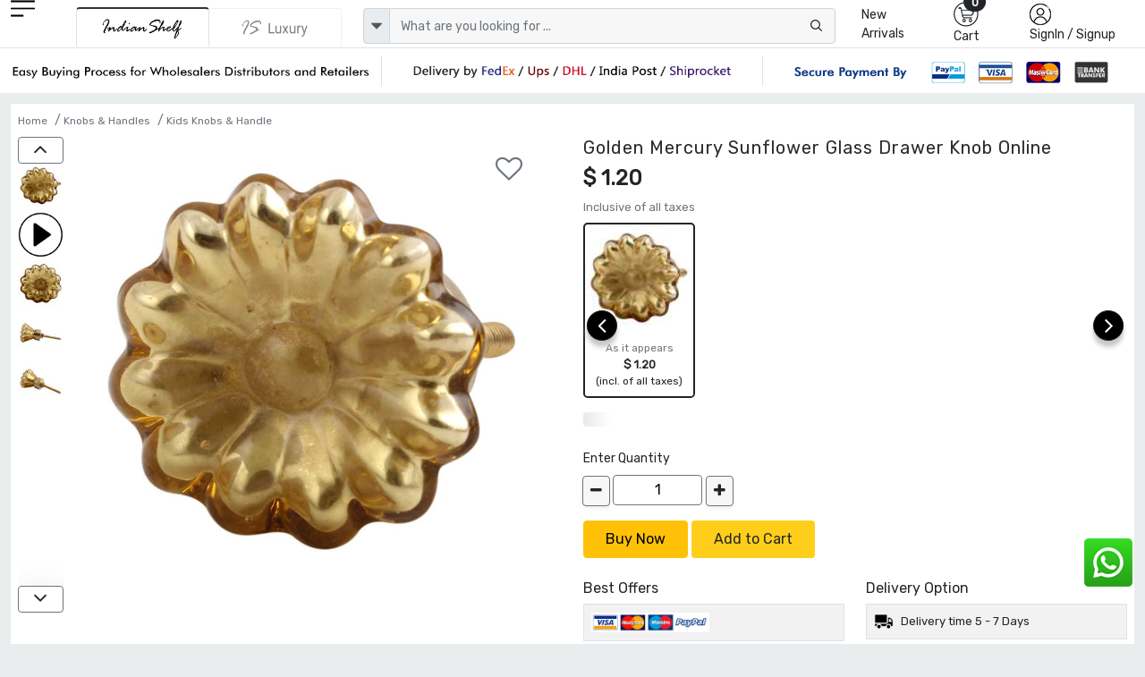

--- FILE ---
content_type: text/html; charset=UTF-8
request_url: https://www.indianshelf.com/golden-mercury-sunflower-glass-drawer-knob-online/
body_size: 23182
content:
<!doctype html><html lang="en"><head><meta charset="utf-8"><meta http-equiv="Cache-control" content="public"><meta name="viewport" content="width=device-width, initial-scale=1"><title>Golden Mercury Sunflower Glass Drawer Knob Online </title><link rel="apple-touch-icon" sizes="180x180" href="/apple-touch-icon.png"><link rel="icon" type="image/png" sizes="32x32" href="/favicon-32x32.png"><link rel="icon" type="image/png" sizes="16x16" href="/favicon-16x16.png"><link rel="manifest" href="/site.webmanifest"><link rel="mask-icon" href="/safari-pinned-tab.svg" color="#5bbad5"><meta name="msapplication-TileColor" content="#ffffff"><meta name="theme-color" content="#ffffff"><meta name="robots" content="noodp" /><link rel="canonical" href="https://www.indianshelf.com/golden-mercury-sunflower-glass-drawer-knob-online/" />
<link rel="alternate" href="https://www.indianshelf.in/golden-mercury-sunflower-glass-drawer-knob-online/" hreflang="en-IN" />
<link rel="alternate" href="https://www.indianshelf.com/golden-mercury-sunflower-glass-drawer-knob-online/" hreflang="en-US" />

<meta http-equiv="X-UA-Compatible" content="IE=edge" /><meta http-equiv="last-modified" content="Sat, 17 Jan 2026 11:11:01 GMT" /><meta name="description" content="Wholesaler - Shop for Golden Mercury Sunflower Glass Drawer Knob Online at wholesale prices directly from Indianshelf, India's most trusted manufacturer, wholesaler and exporter. Buy in bulk, whatsapp us for more details " /><meta name="keywords" content="Golden Mercury Sunflower Glass Drawer Knob Online, " />
<meta name="p:domain_verify" content="40aa98634f26fd645e97ef2e2c146135"/><meta property="og:title" content="Golden Mercury Sunflower Glass Drawer Knob Online" /><meta property="og:url" content="https://www.indianshelf.com/golden-mercury-sunflower-glass-drawer-knob-online/" /><meta property="og:description" content="Wholesaler - Shop for Golden Mercury Sunflower Glass Drawer Knob Online at wholesale prices directly from Indianshelf, India's most trusted manufacturer, wholesaler and exporter. Buy in bulk, whatsapp us for more details"> <meta property="og:image" content="https://www.indianshelf.com/file/media/2017-04/233X220-24775IMG_6988.JPG"><meta property="og:type" content="website" /><meta property="og:site_name" content="IndianShelf" /><meta name="twitter:card" content="summary_large_image" /><meta name="twitter:description" content="Wholesaler - Shop for Golden Mercury Sunflower Glass Drawer Knob Online at wholesale prices directly from Indianshelf, India's most trusted manufacturer, wholesaler and exporter. Buy in bulk, whatsapp us for more details" /><meta name="twitter:title" content="Golden Mercury Sunflower Glass Drawer Knob Online" /><meta name="twitter:site" content="@indianshelf" /><meta name="twitter:image" content="https://www.indianshelf.com/file/media/2017-04/233X220-24775IMG_6988.JPG" /><meta name="twitter:creator" content="@indianshelf" />
<link rel="stylesheet" href="https://www.indianshelf.com/views/themes/template-2022/assets/css/bootstrap.min.css" />
<link rel="stylesheet" href="https://www.indianshelf.com/views/themes/template-2022/assets/css/owl.carousel.min.css" >
<link rel="stylesheet" media="all" href="https://cdn.jsdelivr.net/npm/@fancyapps/ui@5.0/dist/fancybox/fancybox.css" />

<link rel="stylesheet" href="https://www.indianshelf.com/views/themes/template-2022/assets/css/font-awesome.min.css?ver=1.0">
<link href="https://www.indianshelf.com/views/themes/template-2022/assets/css/style.min.css?ver=3.67" rel="stylesheet">
<style>
#pageLoading {display: none;position: fixed;top: 0; left: 0; width: 100%; height: 100%;background:#242424a8; z-index: 9999; text-align: center;font-size: 12px;color: #fff;justify-content:center; align-items:center; }
.fancybox-close{top: -26px;right: 0px;background: #fff;}
.fancybox-nav{display: none;}
.fancybox-skin{background: inherit;box-shadow: inherit !important;padding:inherit !important;}
</style>
<script>if (!navigator.cookieEnabled){document.write("<center style='background:#dedede;'>Kindly enable cookies from your browser settings</center>");}</script><script>if (window.top !== window.self) window.top.location.replace(window.self.location.href);</script> <script type="application/ld+json">{"@context" : "http://schema.org", "@type" : "Organization", "name" : "IndianShelf", "alternateName": "Indian Shelf", "legalName": "India Art Place", "brand": "Indianshelf", "url" : "https://www.indianshelf.com/", "description": "Indianshelf is an online platform for Home Decor and Hardware products that are made from traditional techniques, skills and hand-based processes.", "logo": "https://www.indianshelf.com/views/themes/template-2022/assets/images/logo-300X300.png", "address": {"@type": "PostalAddress", "streetAddress": "277-278, Udyog Kendra 2, Ecotech III", "addressLocality": "Greater Noida", "addressRegion": "Noida, Uttar Pradesh", "postalCode": "201308", "addressCountry": "India"}, "areaServed": "India", "contactPoint": {"@type": "ContactPoint", "telephone": "+91-9999072207", "contactOption": "Skype ID: indianshelf", "contactType": "customer service", "availableLanguage": ["en", "Hindi"]}, "email": "info@indianshelf.com", "founder": "Kshitij Gupta", "hasMerchantReturnPolicy": "https://www.indianshelf.com/shipping-returns/", "sameAs" : ["https://www.facebook.com/indianshelf", "https://twitter.com/indianshelf", "https://www.youtube.com/channel/UCJdDloI4cd9XJWv28z5Zc-w", "https://www.instagram.com/indianshelf/", "https://www.linkedin.com/company/indianshelf",  "https://www.pinterest.com/indianshelf/"]}</script><script type="application/ld+json">{"@context":"http://schema.org", "@type":"SiteNavigationElement", "name":["Knobs and Handles","Christmas Ornaments","Hooks and Hangers","Statement Pieces","Metal Door knockers","Bathroom Hardware","Bar Accessories","Bath Essentials","Wall Art","Wooden Printing Blocks","Wall Bracket","Kitchenware","Vintage Pocket Watch","Spice Boxes","Old Ceramics","Door Stopper","Furniture","Glass Bottle","Home Furnishing","Craft Supplies and Decorations","Beads","Clothing, Shoes  and Jewelry","Gifts And Offers","Discounted Products","glass t-light holder","Gold Jewellery","Tea"], "url":["https://www.indianshelf.com/knobs-handles/","https://www.indianshelf.com/christmas-ornaments/","https://www.indianshelf.com/hooks-hangers/","https://www.indianshelf.com/statement-pieces/","https://www.indianshelf.com/metal-door-knockers/","https://www.indianshelf.com/bathroom-hardware/","https://www.indianshelf.com/bar-accessories/","https://www.indianshelf.com/bath-essentials/","https://www.indianshelf.com/wall-art/","https://www.indianshelf.com/wooden-printing-blocks/","https://www.indianshelf.com/wall-bracket/","https://www.indianshelf.com/kitchenware/","https://www.indianshelf.com/vintage-pocket-watch/","https://www.indianshelf.com/spice-boxes/","https://www.indianshelf.com/old-ceramics/","https://www.indianshelf.com/door-stopper/","https://www.indianshelf.com/furniture/","https://www.indianshelf.com/glass-bottle/","https://www.indianshelf.com/home-furnishing/","https://www.indianshelf.com/craft-supplies-decorations/","https://www.indianshelf.com/beads/","https://www.indianshelf.com/clothing-shoes-jewelry/","https://www.indianshelf.com/gifts-and-offers/","https://www.indianshelf.com/discounted-products/","https://www.indianshelf.com/glass-t-light-holder-33257/","https://www.indianshelf.com/gold-jewellery/","https://www.indianshelf.com/tea/"]}</script><script type="application/ld+json">{"@context": "http://schema.org","@type": "BreadcrumbList","itemListElement":[{"@type": "ListItem","position": 1,"item":	{"@id": "https://www.indianshelf.com/","name": "Home"}},{"@type": "ListItem","position": 2,"item":	{"@id": "https://www.indianshelf.com/knobs-handles/","name": "Knobs & Handles"}},{"@type": "ListItem","position": 3,"item":	{"@id": "https://www.indianshelf.com/kids-knobs-handle/","name": "Kids Knobs & Handle"}}]}</script>
<script type="application/ld+json">{"@context": "http://schema.org/","@type": "Product","name": "Golden Mercury Sunflower Glass Drawer Knob Online","url": "https://www.indianshelf.com/golden-mercury-sunflower-glass-drawer-knob-online/","category": "Hardware > Hardware Accessories > Cabinet Hardware > Cabinet Knobs & Handles","material": "Glass","color": "Gold","countryOfOrigin": {"@type": "Country", "name": "INDIA"},"itemCondition": "New", "manufacturer": "Indianshelf","image":[ "https://www.indianshelf.com/file/media/2017-04/24775IMG_6988.JPG","https://www.indianshelf.com/file/media/2017-04/24775IMG_6990.JPG","https://www.indianshelf.com/file/media/2017-04/24775IMG_6989.JPG","https://www.indianshelf.com/file/media/2017-04/24775IMG_6991.JPG"],
"hasMeasurement": [{"@type": "QuantitativeValue", "name": "Diameter", "unitCode": "CM", "value": 3.81}, {"@type": "QuantitativeValue", "name": "Projection", "unitCode": "CM", "value": 3.81}, {"@type": "QuantitativeValue", "name": "Size", "unitCode": "INCH", "value": 2.00}, {"@type": "QuantitativeValue", "name": "Height", "unitCode": "CM", "value": 0.00}, {"@type": "QuantitativeValue", "name": "Width", "unitCode": "CM", "value": 0.00}], "description": "About the ProductGolden Mercury Sunflower Glass Knobs. Ideal for Drawer, Dresser, Cabinet, Wardrobe, Cupboard and almirahWhy Choose Our Product?100% Handmade in IndiaPremium Quality Hardware, Rust Free and Long LastingKids Friendly, No Sharp Edges on CornersAll Hardware is Included, No Additional Hardware is RequiredProduct SpecificationPack of one Piece", "brand": {"@type": "Brand", "name": "IndianShelf"}, "additionalProperty": [{ "@type": "PropertyValue", "name": "Product Type", "value": "Home > Knobs & Handles > Kids Knobs & Handle" }], "offers": {"@type": "Offer","url": "https://www.indianshelf.com/golden-mercury-sunflower-glass-drawer-knob-online/", "priceCurrency": "USD", "price": "1.2", "priceValidUntil": "2026-07-17",  "availability": "http://schema.org/OutOfStock" , "hasMerchantReturnPolicy": {"@type": "MerchantReturnPolicy", "applicableCountry": "IN", "returnPolicyCategory": "https://schema.org/MerchantReturnFiniteReturnWindow", "merchantReturnDays": 15, "returnMethod": "https://www.indianshelf.com/shipping-returns/", "returnFees": "https://www.indianshelf.com/shipping-returns/"}}}</script>
<script>var ajax_url="https://www.indianshelf.com/ajax/result/";var ajax_search_autocomplete="https://www.indianshelf.com/ajax/autocomplete_search/"; var ajax_option_image="https://www.indianshelf.com/ajax/option_image/"; var sellwithus="0"; var ajax_addtocart_url="https://www.indianshelf.com/ajax/addtocart/";var ajax_addtocustomercart_url="https://www.indianshelf.com/ajax/addtocustomercart/";</script>
<!-- Google Tag Manager -->
<script>(function(w,d,s,l,i){w[l]=w[l]||[];w[l].push({'gtm.start':
new Date().getTime(),event:'gtm.js'});var f=d.getElementsByTagName(s)[0],
j=d.createElement(s),dl=l!='dataLayer'?'&l='+l:'';j.async=true;j.src=
'https://www.googletagmanager.com/gtm.js?id='+i+dl;f.parentNode.insertBefore(j,f);
})(window,document,'script','dataLayer','GTM-T5TKSHSG');</script>
<!-- End Google Tag Manager -->
</head><body>
<!-- Google Tag Manager (noscript) -->
<noscript><iframe src="https://www.googletagmanager.com/ns.html?id=GTM-T5TKSHSG"
height="0" width="0" style="display:none;visibility:hidden"></iframe></noscript>
<!-- End Google Tag Manager (noscript) -->
<!--<div style="display:flex;justify-content:center;width:100%;font-size:13px;color:red;padding:5px 0px">Site will be down 12:30 PM to 01:30 PM IST. Back soon</div>-->
<header>
				<div class="header pt-xl-0 bg-white pb-xl-0 pb-2 pt-md-0">
      		<div class="container-fluid ps-md-2 pe-md-2">
        		<div class="row justify-content-between g-1">
          			<div class="col-xl-1 col-lg-1 col-md-1 col-sm-4 col-2 order-lg-1 order-md-1 order-2 hamurger_menu ">
            				<a class="d-table-cell align-middle" href="javascript://" data-bs-toggle="offcanvas" data-bs-target="#offcanvasExample" aria-controls="offcanvasExample" style="outline: unset;">
            				<img width="27" height="23" src="https://www.indianshelf.com/views/themes/template-2022/assets/images/menu.png" alt="menu"></a>
            				<div class="offcanvas offcanvas-start " tabindex="-1" id="offcanvasExample" aria-labelledby="offcanvasExampleLabel">
						<div class="offcanvas-header border-bottom">
							<a href="https://www.indianshelf.com/" title="IndianShelf">
								<h5 class="offcanvas-title" id="offcanvasExampleLabel">
													            				<img width="112" height="36" src="https://www.indianshelf.com/views/themes/template-2022/assets/images/logo-112x36.png?ver=1.3" class="logo"  alt="IndianShelf">
				            												</h5>
							</a>
							<button type="button" class="btn-close text-reset" data-bs-dismiss="offcanvas" aria-label="Close"></button> 
						</div>
						<div class="offcanvas-body  overflow-hidden  p-0">
							<div class="column ">
								<div class="nav-title" id="layer0"><ul class="ps-0 overflow-auto verticle-70"><li class="border-bottom"><a href="#" class="l1 menu-justify" data-text="152" >Christmas Ornaments <i class="fs-5 float-end fa fa-angle-right"></i></a></li><li class="border-bottom"><a href="#" class="l1 menu-justify" data-text="128" >Knobs & Handles <i class="fs-5 float-end fa fa-angle-right"></i></a></li><li class="border-bottom"><a href="#" class="l1 menu-justify" data-text="623" >Statues and Sculptures <i class="fs-5 float-end fa fa-angle-right"></i></a></li><li class="border-bottom"><a href="#" class="l1 menu-justify" data-text="113" >Hooks & Hangers <i class="fs-5 float-end fa fa-angle-right"></i></a></li><li class="border-bottom"><a href="#" class="l1 menu-justify" data-text="287" >Statement Pieces <i class="fs-5 float-end fa fa-angle-right"></i></a></li><li class="border-bottom"><a href="#" class="l1 menu-justify" data-text="154" >Vintage Indian Kitchen <i class="fs-5 float-end fa fa-angle-right"></i></a></li><li class="border-bottom"><a href="https://www.indianshelf.com/metal-door-knockers/" title="Metal Door knockers" class="menu-justify" data-text="" >Metal Door knockers</a></li><li class="border-bottom"><a href="#" class="l1 menu-justify" data-text="625" >Wall Painting <i class="fs-5 float-end fa fa-angle-right"></i></a></li><li class="border-bottom"><a href="https://www.indianshelf.com/bathroom-hardware/" title="Bathroom Hardware" class="menu-justify" data-text="" >Bathroom Hardware</a></li><li class="border-bottom"><a href="https://www.indianshelf.com/venetian-mirror/" title="Venetian Mirror" class="menu-justify" data-text="" >Venetian Mirror</a></li><li class="border-bottom"><a href="#" class="l1 menu-justify" data-text="642" >Bar Accessories <i class="fs-5 float-end fa fa-angle-right"></i></a></li><li class="border-bottom"><a href="#" class="l1 menu-justify" data-text="379" >Bath Essentials <i class="fs-5 float-end fa fa-angle-right"></i></a></li><li class="border-bottom"><a href="#" class="l1 menu-justify" data-text="121" >Wooden Printing Blocks <i class="fs-5 float-end fa fa-angle-right"></i></a></li><li class="border-bottom"><a href="#" class="l1 menu-justify" data-text="136" >Lamps <i class="fs-5 float-end fa fa-angle-right"></i></a></li><li class="border-bottom"><a href="#" class="l1 menu-justify" data-text="270" >Wall Bracket <i class="fs-5 float-end fa fa-angle-right"></i></a></li><li class="border-bottom"><a href="#" class="l1 menu-justify" data-text="484" >Kitchenware <i class="fs-5 float-end fa fa-angle-right"></i></a></li><li class="border-bottom"><a href="https://www.indianshelf.com/vintage-pocket-watch/" title="Vintage Pocket Watch" class="menu-justify" data-text="" >Vintage Pocket Watch</a></li><li class="border-bottom"><a href="#" class="l1 menu-justify" data-text="222" >Spice Boxes <i class="fs-5 float-end fa fa-angle-right"></i></a></li><li class="border-bottom"><a href="#" class="l1 menu-justify" data-text="640" >Vases & Planters <i class="fs-5 float-end fa fa-angle-right"></i></a></li><li class="border-bottom"><a href="#" class="l1 menu-justify" data-text="233" >Old Ceramics <i class="fs-5 float-end fa fa-angle-right"></i></a></li><li class="border-bottom"><a href="#" class="l1 menu-justify" data-text="382" >Door Stopper <i class="fs-5 float-end fa fa-angle-right"></i></a></li><li class="border-bottom"><a href="#" class="l1 menu-justify" data-text="637" >Decorative Show Piece <i class="fs-5 float-end fa fa-angle-right"></i></a></li><li class="border-bottom"><a href="#" class="l1 menu-justify" data-text="312" >Furniture <i class="fs-5 float-end fa fa-angle-right"></i></a></li><li class="border-bottom"><a href="https://www.indianshelf.com/glass-bottle/" title="Glass Bottle" class="menu-justify" data-text="" >Glass Bottle</a></li><li class="border-bottom"><a href="#" class="l1 menu-justify" data-text="370" >Home Furnishing <i class="fs-5 float-end fa fa-angle-right"></i></a></li><li class="border-bottom"><a href="#" class="l1 menu-justify" data-text="444" >Silver Jewellery <i class="fs-5 float-end fa fa-angle-right"></i></a></li><li class="border-bottom"><a href="#" class="l1 menu-justify" data-text="428" >Beads <i class="fs-5 float-end fa fa-angle-right"></i></a></li><li class="border-bottom"><a href="#" class="l1 menu-justify" data-text="656" >Craft Supplies & Decorations <i class="fs-5 float-end fa fa-angle-right"></i></a></li><li class="border-bottom"><a href="#" class="l1 menu-justify" data-text="340" >Clothing, Shoes  & Jewelry <i class="fs-5 float-end fa fa-angle-right"></i></a></li><li class="border-bottom"><a href="#" class="l1 menu-justify" data-text="327" >Gifts And Offers <i class="fs-5 float-end fa fa-angle-right"></i></a></li><li class="border-bottom"><a href="https://www.indianshelf.com/discounted-products/" title="Discounted Products" class="menu-justify" data-text="" >Discounted Products</a></li><li class="border-bottom"><a href="https://www.indianshelf.com/tea/" title="Tea" class="menu-justify" data-text="" >Tea</a></li></ul></div><div class="layer1 side-menu hide" id="layer288"><ul class="ps-0 overflow-auto  verticle-70" data-value="288"><li class=""><a href="#" class="nav-link l1 menu-justify fs-6" data-text="128" style="background-color:#c9c9c9;"><span class="float-start me-2">&#8592;</span> Door Handles</a></li><li class="border-bottom"><a href="https://www.indianshelf.com/door-handles-388/" class="menu-justify " data-text="">All Door Handles</a></li><li class="border-bottom"><a href="https://www.indianshelf.com/almirah-handles/" class="menu-justify " data-text="">Almirah Handles</a></li><li class="border-bottom"><a href="https://www.indianshelf.com/bone-bridge-handles/" class="menu-justify " data-text="">Bone Bridge Handles</a></li><li class="border-bottom"><a href="https://www.indianshelf.com/brass-door-handles/" class="menu-justify " data-text="">Brass Door Handles</a></li><li class="border-bottom"><a href="https://www.indianshelf.com/brass-mortice-handles/" class="menu-justify " data-text="">Brass Mortice Handles</a></li><li class="border-bottom"><a href="https://www.indianshelf.com/ceramic-bridge-handles/" class="menu-justify " data-text="">Ceramic Bridge Handles</a></li><li class="border-bottom"><a href="https://www.indianshelf.com/ceramic-handles/" class="menu-justify " data-text="">Ceramic handles</a></li><li class="border-bottom"><a href="https://www.indianshelf.com/cupboard-door-handles/" class="menu-justify " data-text="">Cupboard Door Handles</a></li><li class="border-bottom"><a href="https://www.indianshelf.com/glass-bridge-handles/" class="menu-justify " data-text="">Glass Bridge Handles</a></li><li class="border-bottom"><a href="https://www.indianshelf.com/glass-handles/" class="menu-justify " data-text="">Glass handles</a></li><li class="border-bottom"><a href="https://www.indianshelf.com/kitchen-door-handles/" class="menu-justify " data-text="">Kitchen Door Handles</a></li><li class="border-bottom"><a href="https://www.indianshelf.com/metal-handles/" class="menu-justify " data-text="">Metal handles</a></li><li class="border-bottom"><a href="https://www.indianshelf.com/mortice-ceramic-door-handles/" class="menu-justify " data-text="">Mortice Ceramic Door Handles</a></li><li class="border-bottom"><a href="https://www.indianshelf.com/stone-bridge-handles/" class="menu-justify " data-text="">Stone Bridge Handles</a></li><li class="border-bottom"><a href="https://www.indianshelf.com/stone-handles/" class="menu-justify " data-text="">Stone Handles</a></li><li class="border-bottom"><a href="https://www.indianshelf.com/wooden-bone-resin-horn-handles/" class="menu-justify " data-text="">Wooden, bone, resin & horn Handles</a></li></ul></div><div class="layer1 side-menu hide" id="layer208"><ul class="ps-0 overflow-auto  verticle-70" data-value="208"><li class=""><a href="#" class="nav-link l1 menu-justify fs-6" data-text="370" style="background-color:#c9c9c9;"><span class="float-start me-2">&#8592;</span> Bed and Table Linen</a></li><li class="border-bottom"><a href="https://www.indianshelf.com/bed-and-table-linen/" class="menu-justify " data-text="">All Bed and Table Linen</a></li><li class="border-bottom"><a href="#" class="l1 menu-justify " data-text="150">Bed Linen<i class="fs-5 float-end fa fa-angle-right"></i></a></li><li class="border-bottom"><a href="#" class="l1 menu-justify " data-text="209">Table Linen<i class="fs-5 float-end fa fa-angle-right"></i></a></li></ul></div><div class="layer1 side-menu hide" id="layer150"><ul class="ps-0 overflow-auto  verticle-70" data-value="150"><li class=""><a href="#" class="nav-link l1 menu-justify fs-6" data-text="208" style="background-color:#c9c9c9;"><span class="float-start me-2">&#8592;</span> Bed Linen</a></li><li class="border-bottom"><a href="https://www.indianshelf.com/bed-linen/" class="menu-justify " data-text="">All Bed Linen</a></li><li class="border-bottom"><a href="https://www.indianshelf.com/bed-sheets/" class="menu-justify " data-text="">Bed Sheets</a></li><li class="border-bottom"><a href="https://www.indianshelf.com/bombay-dyeing-bed-sheets/" class="menu-justify " data-text="">Bombay Dyeing Bed Sheets</a></li><li class="border-bottom"><a href="https://www.indianshelf.com/cushion-covers/" class="menu-justify " data-text="">Cushion covers</a></li><li class="border-bottom"><a href="https://www.indianshelf.com/duvet-covers/" class="menu-justify " data-text="">Duvet covers</a></li><li class="border-bottom"><a href="https://www.indianshelf.com/quilts/" class="menu-justify " data-text="">Quilts</a></li></ul></div><div class="layer1 side-menu hide" id="layer626"><ul class="ps-0 overflow-auto  verticle-70" data-value="626"><li class=""><a href="#" class="nav-link l1 menu-justify fs-6" data-text="623" style="background-color:#c9c9c9;"><span class="float-start me-2">&#8592;</span> Brass God Statue</a></li><li class="border-bottom"><a href="https://www.indianshelf.com/brass-god-statue/" class="menu-justify " data-text="">All Brass God Statue</a></li><li class="border-bottom"><a href="https://www.indianshelf.com/bronze-buddha/" class="menu-justify " data-text="">Bronze Buddha</a></li><li class="border-bottom"><a href="https://www.indianshelf.com/bronze-ganesha/" class="menu-justify " data-text="">Bronze Ganesha</a></li><li class="border-bottom"><a href="https://www.indianshelf.com/bronze-god-statues/" class="menu-justify " data-text="">Bronze God Statues</a></li><li class="border-bottom"><a href="https://www.indianshelf.com/bronze-krishna-vishnuji/" class="menu-justify " data-text="">Bronze Krishna & Vishnuji</a></li><li class="border-bottom"><a href="https://www.indianshelf.com/bronze-laxmi-parvati/" class="menu-justify " data-text="">Bronze Laxmi & Parvati</a></li><li class="border-bottom"><a href="https://www.indianshelf.com/bronze-nandi-13179/" class="menu-justify " data-text="">Bronze Nandi</a></li><li class="border-bottom"><a href="https://www.indianshelf.com/bronze-natraj/" class="menu-justify " data-text="">Bronze Natraj</a></li><li class="border-bottom"><a href="https://www.indianshelf.com/bronze-ram-hanuman/" class="menu-justify " data-text="">Bronze Ram & Hanuman</a></li><li class="border-bottom"><a href="https://www.indianshelf.com/bronze-temple/" class="menu-justify " data-text="">Bronze Temple</a></li></ul></div><div class="layer1 side-menu hide" id="layer275"><ul class="ps-0 overflow-auto  verticle-70" data-value="275"><li class=""><a href="#" class="nav-link l1 menu-justify fs-6" data-text="623" style="background-color:#c9c9c9;"><span class="float-start me-2">&#8592;</span> Bronze English Statues</a></li><li class="border-bottom"><a href="https://www.indianshelf.com/bronze-english-statues/" class="menu-justify " data-text="">All Bronze English Statues</a></li><li class="border-bottom"><a href="https://www.indianshelf.com/bronze-animals/" class="menu-justify " data-text="">Bronze Animals</a></li><li class="border-bottom"><a href="https://www.indianshelf.com/bronze-chariot/" class="menu-justify " data-text="">Bronze Chariot</a></li></ul></div><div class="layer1 side-menu hide" id="layer122"><ul class="ps-0 overflow-auto  verticle-70" data-value="122"><li class=""><a href="#" class="nav-link l1 menu-justify fs-6" data-text="136" style="background-color:#c9c9c9;"><span class="float-start me-2">&#8592;</span> Bronze Oil Lamps</a></li><li class="border-bottom"><a href="https://www.indianshelf.com/bronze-oil-lamps/" class="menu-justify " data-text="">All Bronze Oil Lamps</a></li><li class="border-bottom"><a href="https://www.indianshelf.com/gajalakshmi-vilakku-oil-lamp/" class="menu-justify " data-text="">Gajalakshmi Vilakku Oil Lamp</a></li><li class="border-bottom"><a href="https://www.indianshelf.com/kamatchi-vilakku-oil-lamp/" class="menu-justify " data-text="">Kamatchi Vilakku Oil Lamp</a></li><li class="border-bottom"><a href="https://www.indianshelf.com/mayur-south-indian-oil-lamp/" class="menu-justify " data-text="">Mayur South Indian Oil Lamp</a></li><li class="border-bottom"><a href="https://www.indianshelf.com/nilavilakku-oil-lamp/" class="menu-justify " data-text="">Nilavilakku Oil Lamp</a></li><li class="border-bottom"><a href="https://www.indianshelf.com/thooku-vilakku/" class="menu-justify " data-text="">Thooku Vilakku</a></li></ul></div><div class="layer1 side-menu hide" id="layer120"><ul class="ps-0 overflow-auto  verticle-70" data-value="120"><li class=""><a href="#" class="nav-link l1 menu-justify fs-6" data-text="287" style="background-color:#c9c9c9;"><span class="float-start me-2">&#8592;</span> Bronze Statement Pieces</a></li><li class="border-bottom"><a href="https://www.indianshelf.com/bronze-statement-pieces/" class="menu-justify " data-text="">All Bronze Statement Pieces</a></li><li class="border-bottom"><a href="https://www.indianshelf.com/bronze-kali-statue/" class="menu-justify " data-text="">Bronze Kali Statue</a></li><li class="border-bottom"><a href="https://www.indianshelf.com/bronze-shiva/" class="menu-justify " data-text="">Bronze Shiva</a></li><li class="border-bottom"><a href="https://www.indianshelf.com/bronze-surma-dani/" class="menu-justify " data-text="">Bronze Surma Dani</a></li><li class="border-bottom"><a href="https://www.indianshelf.com/buddha-statue/" class="menu-justify " data-text="">Buddha Statue</a></li><li class="border-bottom"><a href="https://www.indianshelf.com/dog-chains/" class="menu-justify " data-text="">Dog Chains</a></li><li class="border-bottom"><a href="https://www.indianshelf.com/flower-pots/" class="menu-justify " data-text="">Flower Pots</a></li><li class="border-bottom"><a href="https://www.indianshelf.com/incense-holder/" class="menu-justify " data-text="">Incense Holder</a></li><li class="border-bottom"><a href="https://www.indianshelf.com/other-metal-figurines/" class="menu-justify " data-text="">Other Metal Figurines</a></li><li class="border-bottom"><a href="https://www.indianshelf.com/saraswati-statue-murti/" class="menu-justify " data-text="">Saraswati Statue Murti</a></li><li class="border-bottom"><a href="https://www.indianshelf.com/vintage-foot-scrubber/" class="menu-justify " data-text="">Vintage Foot Scrubber</a></li><li class="border-bottom"><a href="https://www.indianshelf.com/vintage-hookah-base/" class="menu-justify " data-text="">Vintage Hookah Base</a></li><li class="border-bottom"><a href="https://www.indianshelf.com/yoni/" class="menu-justify " data-text="">Yoni</a></li></ul></div><div class="layer1 side-menu hide" id="layer331"><ul class="ps-0 overflow-auto  verticle-70" data-value="331"><li class=""><a href="#" class="nav-link l1 menu-justify fs-6" data-text="370" style="background-color:#c9c9c9;"><span class="float-start me-2">&#8592;</span> Candle Holders & Candles</a></li><li class="border-bottom"><a href="https://www.indianshelf.com/candle-holders-candles/" class="menu-justify " data-text="">All Candle Holders & Candles</a></li><li class="border-bottom"><a href="https://www.indianshelf.com/candle-holders/" class="menu-justify " data-text="">Candle Holders</a></li><li class="border-bottom"><a href="https://www.indianshelf.com/candle-snuffer/" class="menu-justify " data-text="">Candle Snuffer</a></li><li class="border-bottom"><a href="https://www.indianshelf.com/candles/" class="menu-justify " data-text="">Candles</a></li><li class="border-bottom"><a href="https://www.indianshelf.com/t-light-holder/" class="menu-justify " data-text="">T-light Holder</a></li></ul></div><div class="layer1 side-menu hide" id="layer137"><ul class="ps-0 overflow-auto  verticle-70" data-value="137"><li class=""><a href="#" class="nav-link l1 menu-justify fs-6" data-text="136" style="background-color:#c9c9c9;"><span class="float-start me-2">&#8592;</span> Ceiling Lamp</a></li><li class="border-bottom"><a href="https://www.indianshelf.com/ceiling-lamp/" class="menu-justify " data-text="">All Ceiling Lamp</a></li></ul></div><div class="layer1 side-menu hide" id="layer191"><ul class="ps-0 overflow-auto  verticle-70" data-value="191"><li class=""><a href="#" class="nav-link l1 menu-justify fs-6" data-text="145" style="background-color:#c9c9c9;"><span class="float-start me-2">&#8592;</span> Ceramic fauna knobs</a></li><li class="border-bottom"><a href="https://www.indianshelf.com/ceramic-fauna-knobs/" class="menu-justify " data-text="">All Ceramic fauna knobs</a></li><li class="border-bottom"><a href="https://www.indianshelf.com/ceramic-bird-knob/" class="menu-justify " data-text="">Ceramic bird knob</a></li><li class="border-bottom"><a href="https://www.indianshelf.com/ceramic-fauna-knobs-pattern/" class="menu-justify " data-text="">Ceramic fauna knobs (pattern)</a></li><li class="border-bottom"><a href="https://www.indianshelf.com/ceramic-fauna-knobs-shapes/" class="menu-justify " data-text="">Ceramic fauna knobs (shapes)</a></li></ul></div><div class="layer1 side-menu hide" id="layer570"><ul class="ps-0 overflow-auto  verticle-70" data-value="570"><li class=""><a href="#" class="nav-link l1 menu-justify fs-6" data-text="382" style="background-color:#c9c9c9;"><span class="float-start me-2">&#8592;</span> Ceramic floral pattern Door Stopper</a></li><li class="border-bottom"><a href="https://www.indianshelf.com/ceramic-floral-pattern-door-stopper/" class="menu-justify " data-text="">All Ceramic floral pattern Door Stopper</a></li><li class="border-bottom"><a href="https://www.indianshelf.com/ceramic-etched-door-stopper/" class="menu-justify " data-text="">Ceramic Etched Door Stopper</a></li></ul></div><div class="layer1 side-menu hide" id="layer108"><ul class="ps-0 overflow-auto  verticle-70" data-value="108"><li class=""><a href="#" class="nav-link l1 menu-justify fs-6" data-text="145" style="background-color:#c9c9c9;"><span class="float-start me-2">&#8592;</span> Ceramic floral pattern knobs</a></li><li class="border-bottom"><a href="https://www.indianshelf.com/ceramic-floral-pattern-knobs/" class="menu-justify " data-text="">All Ceramic floral pattern knobs</a></li><li class="border-bottom"><a href="https://www.indianshelf.com/ceramic-etched-knobs/" class="menu-justify " data-text="">Ceramic Etched knobs</a></li><li class="border-bottom"><a href="https://www.indianshelf.com/ceramic-flat-floral-pattern-knobs/" class="menu-justify " data-text="">Ceramic flat floral pattern knobs</a></li></ul></div><div class="layer1 side-menu hide" id="layer145"><ul class="ps-0 overflow-auto  verticle-70" data-value="145"><li class=""><a href="#" class="nav-link l1 menu-justify fs-6" data-text="128" style="background-color:#c9c9c9;"><span class="float-start me-2">&#8592;</span> Ceramic knobs</a></li><li class="border-bottom"><a href="https://www.indianshelf.com/ceramic-knobs/" class="menu-justify " data-text="">All Ceramic knobs</a></li><li class="border-bottom"><a href="https://www.indianshelf.com/ceramic-a-z-knobs/" class="menu-justify " data-text="">Ceramic A-Z Knobs</a></li><li class="border-bottom"><a href="https://www.indianshelf.com/ceramic-bulb-shape-knob/" class="menu-justify " data-text="">Ceramic bulb shape knob</a></li><li class="border-bottom"><a href="https://www.indianshelf.com/ceramic-crackle-knob/" class="menu-justify " data-text="">Ceramic crackle knob</a></li><li class="border-bottom"><a href="https://www.indianshelf.com/ceramic-dotted-knob/" class="menu-justify " data-text="">Ceramic dotted knob</a></li><li class="border-bottom"><a href="#" class="l1 menu-justify " data-text="191">Ceramic fauna knobs<i class="fs-5 float-end fa fa-angle-right"></i></a></li><li class="border-bottom"><a href="#" class="l1 menu-justify " data-text="108">Ceramic floral pattern knobs<i class="fs-5 float-end fa fa-angle-right"></i></a></li><li class="border-bottom"><a href="https://www.indianshelf.com/ceramic-flower-shape-knob/" class="menu-justify " data-text="">Ceramic flower shape knob</a></li><li class="border-bottom"><a href="https://www.indianshelf.com/ceramic-heart-knobs/" class="menu-justify " data-text="">Ceramic Heart Knobs</a></li><li class="border-bottom"><a href="https://www.indianshelf.com/ceramic-kids-room-knob/" class="menu-justify " data-text="">Ceramic kids room knob</a></li><li class="border-bottom"><a href="https://www.indianshelf.com/ceramic-numerical-knobs/" class="menu-justify " data-text="">Ceramic Numerical Knobs</a></li><li class="border-bottom"><a href="https://www.indianshelf.com/ceramic-solid-color-knob/" class="menu-justify " data-text="">Ceramic solid color knob</a></li><li class="border-bottom"><a href="https://www.indianshelf.com/ceramic-strewn-knobs/" class="menu-justify " data-text="">Ceramic Strewn Knobs</a></li><li class="border-bottom"><a href="https://www.indianshelf.com/ceramic-striped-knob/" class="menu-justify " data-text="">Ceramic striped knob</a></li><li class="border-bottom"><a href="https://www.indianshelf.com/ceramic-vehicular-knobs/" class="menu-justify " data-text="">Ceramic vehicular Knobs</a></li><li class="border-bottom"><a href="https://www.indianshelf.com/ceramic-vintage-style-knobs/" class="menu-justify " data-text="">Ceramic Vintage Style Knobs</a></li><li class="border-bottom"><a href="https://www.indianshelf.com/clock-face-ceramic-knob/" class="menu-justify " data-text="">Clock face ceramic knob</a></li><li class="border-bottom"><a href="https://www.indianshelf.com/theia-ceramic-knobs-and-handles/" class="menu-justify " data-text="">Theia Ceramic Knobs and Handles</a></li></ul></div><div class="layer1 side-menu hide" id="layer488"><ul class="ps-0 overflow-auto  verticle-70" data-value="488"><li class=""><a href="#" class="nav-link l1 menu-justify fs-6" data-text="113" style="background-color:#c9c9c9;"><span class="float-start me-2">&#8592;</span> Ceramic Wall Hooks</a></li><li class="border-bottom"><a href="https://www.indianshelf.com/ceramic-wall-hooks/" class="menu-justify " data-text="">All Ceramic Wall Hooks</a></li><li class="border-bottom"><a href="https://www.indianshelf.com/alphabet-hooks/" class="menu-justify " data-text="">Alphabet Hooks</a></li><li class="border-bottom"><a href="https://www.indianshelf.com/ceramic-bulb-shape-hooks/" class="menu-justify " data-text="">Ceramic Bulb Shape Hooks</a></li><li class="border-bottom"><a href="https://www.indianshelf.com/ceramic-crackle-wall-hooks/" class="menu-justify " data-text="">Ceramic Crackle Wall Hooks</a></li><li class="border-bottom"><a href="https://www.indianshelf.com/ceramic-dotted-wall-hooks/" class="menu-justify " data-text="">Ceramic Dotted Wall Hooks</a></li><li class="border-bottom"><a href="https://www.indianshelf.com/ceramic-etched-hooks/" class="menu-justify " data-text="">Ceramic Etched Hooks</a></li><li class="border-bottom"><a href="https://www.indianshelf.com/ceramic-iron-hooks/" class="menu-justify " data-text="">Ceramic Iron Hooks</a></li><li class="border-bottom"><a href="https://www.indianshelf.com/ceramic-solid-color-wall-hooks/" class="menu-justify " data-text="">Ceramic Solid Color Wall Hooks</a></li><li class="border-bottom"><a href="https://www.indianshelf.com/ceramic-star-shape-hooks/" class="menu-justify " data-text="">Ceramic Star Shape Hooks</a></li><li class="border-bottom"><a href="https://www.indianshelf.com/ceramic-strewn-wall-hooks/" class="menu-justify " data-text="">Ceramic Strewn Wall Hooks</a></li><li class="border-bottom"><a href="https://www.indianshelf.com/ceramic-striped-wall-hooks/" class="menu-justify " data-text="">Ceramic Striped Wall Hooks</a></li><li class="border-bottom"><a href="https://www.indianshelf.com/ceramic-tile-hooks/" class="menu-justify " data-text="">Ceramic Tile Hooks</a></li><li class="border-bottom"><a href="https://www.indianshelf.com/ceramic-zinc-hooks/" class="menu-justify " data-text="">Ceramic Zinc Hooks</a></li><li class="border-bottom"><a href="https://www.indianshelf.com/fauna-hooks/" class="menu-justify " data-text="">Fauna Hooks</a></li><li class="border-bottom"><a href="https://www.indianshelf.com/floral-painted-hooks/" class="menu-justify " data-text="">Floral Painted Hooks</a></li><li class="border-bottom"><a href="https://www.indianshelf.com/flower-shape-hook/" class="menu-justify " data-text="">Flower Shape Hook</a></li><li class="border-bottom"><a href="https://www.indianshelf.com/fruits-hooks/" class="menu-justify " data-text="">Fruits hooks</a></li><li class="border-bottom"><a href="https://www.indianshelf.com/numerical-hooks/" class="menu-justify " data-text="">Numerical Hooks</a></li><li class="border-bottom"><a href="https://www.indianshelf.com/vehicular-hooks/" class="menu-justify " data-text="">Vehicular Hooks</a></li></ul></div><div class="layer1 side-menu hide" id="layer152"><ul class="ps-0 overflow-auto  verticle-70" data-value="152"><li class=""><a href="#" class="nav-link l1 menu-justify fs-6" data-text="0" style="background-color:#c9c9c9;"><span class="float-start me-2">&#8592;</span> Christmas Ornaments</a></li><li class="border-bottom"><a href="https://www.indianshelf.com/christmas-ornaments/" class="menu-justify " data-text="">All Christmas Ornaments</a></li><li class="border-bottom"><a href="https://www.indianshelf.com/big-christmas-ornaments/" class="menu-justify " data-text="">Big Christmas Ornaments</a></li><li class="border-bottom"><a href="https://www.indianshelf.com/extra-large-christmas-ornaments/" class="menu-justify " data-text="">Extra Large Christmas Ornaments</a></li><li class="border-bottom"><a href="https://www.indianshelf.com/glass-christmas-ornaments/" class="menu-justify " data-text="">Glass Christmas Ornaments</a></li><li class="border-bottom"><a href="https://www.indianshelf.com/jumbo-christmas-ornaments/" class="menu-justify " data-text="">Jumbo Christmas Ornaments</a></li><li class="border-bottom"><a href="https://www.indianshelf.com/large-christmas-ornaments/" class="menu-justify " data-text="">Large Christmas Ornaments</a></li><li class="border-bottom"><a href="https://www.indianshelf.com/mini-christmas-ornaments/" class="menu-justify " data-text="">Mini Christmas Ornaments</a></li><li class="border-bottom"><a href="#" class="l1 menu-justify " data-text="202">Ready Stock<i class="fs-5 float-end fa fa-angle-right"></i></a></li></ul></div><div class="layer1 side-menu hide" id="layer414"><ul class="ps-0 overflow-auto  verticle-70" data-value="414"><li class=""><a href="#" class="nav-link l1 menu-justify fs-6" data-text="340" style="background-color:#c9c9c9;"><span class="float-start me-2">&#8592;</span> Designer Sarees</a></li><li class="border-bottom"><a href="https://www.indianshelf.com/designer-sarees/" class="menu-justify " data-text="">All Designer Sarees</a></li><li class="border-bottom"><a href="https://www.indianshelf.com/chanderi-saree/" class="menu-justify " data-text="">Chanderi Saree</a></li><li class="border-bottom"><a href="https://www.indianshelf.com/cotton-saree/" class="menu-justify " data-text="">Cotton Saree</a></li><li class="border-bottom"><a href="https://www.indianshelf.com/georgette-saree/" class="menu-justify " data-text="">Georgette Saree</a></li><li class="border-bottom"><a href="https://www.indianshelf.com/lycra-saree/" class="menu-justify " data-text="">Lycra Saree</a></li><li class="border-bottom"><a href="https://www.indianshelf.com/net-saree/" class="menu-justify " data-text="">Net Saree</a></li><li class="border-bottom"><a href="#" class="l1 menu-justify " data-text="650">Silk Saree<i class="fs-5 float-end fa fa-angle-right"></i></a></li></ul></div><div class="layer1 side-menu hide" id="layer423"><ul class="ps-0 overflow-auto  verticle-70" data-value="423"><li class=""><a href="#" class="nav-link l1 menu-justify fs-6" data-text="340" style="background-color:#c9c9c9;"><span class="float-start me-2">&#8592;</span> Dupatta</a></li><li class="border-bottom"><a href="https://www.indianshelf.com/dupatta/" class="menu-justify " data-text="">All Dupatta</a></li><li class="border-bottom"><a href="https://www.indianshelf.com/banarasi-dupatta/" class="menu-justify " data-text="">Banarasi Dupatta</a></li></ul></div><div class="layer1 side-menu hide" id="layer124"><ul class="ps-0 overflow-auto  verticle-70" data-value="124"><li class=""><a href="#" class="nav-link l1 menu-justify fs-6" data-text="340" style="background-color:#c9c9c9;"><span class="float-start me-2">&#8592;</span> Fashion Accessories</a></li><li class="border-bottom"><a href="https://www.indianshelf.com/fashion-accessories/" class="menu-justify " data-text="">All Fashion Accessories</a></li><li class="border-bottom"><a href="https://www.indianshelf.com/artificial-jewellery/" class="menu-justify " data-text="">Artificial Jewellery</a></li><li class="border-bottom"><a href="https://www.indianshelf.com/bangles/" class="menu-justify " data-text="">Bangles</a></li><li class="border-bottom"><a href="https://www.indianshelf.com/earrings/" class="menu-justify " data-text="">Earrings</a></li><li class="border-bottom"><a href="https://www.indianshelf.com/necklaces/" class="menu-justify " data-text="">Necklaces</a></li></ul></div><div class="layer1 side-menu hide" id="layer144"><ul class="ps-0 overflow-auto  verticle-70" data-value="144"><li class=""><a href="#" class="nav-link l1 menu-justify fs-6" data-text="146" style="background-color:#c9c9c9;"><span class="float-start me-2">&#8592;</span> Glass flower knob</a></li><li class="border-bottom"><a href="https://www.indianshelf.com/glass-flower-knob/" class="menu-justify " data-text="">All Glass flower knob</a></li><li class="border-bottom"><a href="https://www.indianshelf.com/daisy-knob/" class="menu-justify " data-text="">Daisy knob</a></li><li class="border-bottom"><a href="https://www.indianshelf.com/marigold-flower-knob/" class="menu-justify " data-text="">Marigold flower knob</a></li><li class="border-bottom"><a href="https://www.indianshelf.com/radiant-petal-knobs/" class="menu-justify " data-text="">Radiant petal knobs</a></li><li class="border-bottom"><a href="https://www.indianshelf.com/rose-knob/" class="menu-justify " data-text="">Rose knob</a></li><li class="border-bottom"><a href="https://www.indianshelf.com/sunflower-knob/" class="menu-justify " data-text="">Sunflower knob</a></li><li class="border-bottom"><a href="https://www.indianshelf.com/tulip-glass-knob/" class="menu-justify " data-text="">Tulip Glass Knob</a></li></ul></div><div class="layer1 side-menu hide" id="layer128"><ul class="ps-0 overflow-auto  verticle-70" data-value="128"><li class=""><a href="#" class="nav-link l1 menu-justify fs-6" data-text="0" style="background-color:#c9c9c9;"><span class="float-start me-2">&#8592;</span> Knobs & Handles</a></li><li class="border-bottom"><a href="https://www.indianshelf.com/knobs-handles/" class="menu-justify " data-text="">All Knobs & Handles</a></li><li class="border-bottom"><a href="#" class="l1 menu-justify " data-text="288">Door Handles<i class="fs-5 float-end fa fa-angle-right"></i></a></li><li class="border-bottom"><a href="#" class="l1 menu-justify " data-text="145">Ceramic knobs<i class="fs-5 float-end fa fa-angle-right"></i></a></li><li class="border-bottom"><a href="https://www.indianshelf.com/door-knobs/" class="menu-justify " data-text="">Door Knobs</a></li><li class="border-bottom"><a href="https://www.indianshelf.com/kids-knobs-handle/" class="menu-justify " data-text="">Kids Knobs & Handle</a></li><li class="border-bottom"><a href="#" class="l1 menu-justify " data-text="143">Metal knobs<i class="fs-5 float-end fa fa-angle-right"></i></a></li><li class="border-bottom"><a href="https://www.indianshelf.com/mother-of-pearl-knobs-and-handles/" class="menu-justify " data-text="">Mother of Pearl Knobs and Handles</a></li><li class="border-bottom"><a href="https://www.indianshelf.com/stone-knobs/" class="menu-justify " data-text="">Stone Knobs</a></li><li class="border-bottom"><a href="#" class="l1 menu-justify " data-text="146">Glass Knobs<i class="fs-5 float-end fa fa-angle-right"></i></a></li><li class="border-bottom"><a href="#" class="l1 menu-justify " data-text="129">Wooden, bone,Leather, resin & horn knobs<i class="fs-5 float-end fa fa-angle-right"></i></a></li><li class="border-bottom"><a href="https://www.indianshelf.com/extra-knob-fitting/" class="menu-justify " data-text="">Extra  Knob Fitting</a></li></ul></div><div class="layer1 side-menu hide" id="layer143"><ul class="ps-0 overflow-auto  verticle-70" data-value="143"><li class=""><a href="#" class="nav-link l1 menu-justify fs-6" data-text="128" style="background-color:#c9c9c9;"><span class="float-start me-2">&#8592;</span> Metal knobs</a></li><li class="border-bottom"><a href="https://www.indianshelf.com/metal-knobs/" class="menu-justify " data-text="">All Metal knobs</a></li><li class="border-bottom"><a href="https://www.indianshelf.com/aluminium-knobs/" class="menu-justify " data-text="">Aluminium knobs</a></li><li class="border-bottom"><a href="https://www.indianshelf.com/brass-knobs/" class="menu-justify " data-text="">Brass Knobs</a></li><li class="border-bottom"><a href="https://www.indianshelf.com/copper-knob/" class="menu-justify " data-text="">Copper Knob</a></li><li class="border-bottom"><a href="https://www.indianshelf.com/iron-knob/" class="menu-justify " data-text="">Iron Knob</a></li><li class="border-bottom"><a href="https://www.indianshelf.com/wire-knobs/" class="menu-justify " data-text="">Wire Knobs</a></li></ul></div><div class="layer1 side-menu hide" id="layer638"><ul class="ps-0 overflow-auto  verticle-70" data-value="638"><li class=""><a href="#" class="nav-link l1 menu-justify fs-6" data-text="625" style="background-color:#c9c9c9;"><span class="float-start me-2">&#8592;</span> Modern Art</a></li><li class="border-bottom"><a href="https://www.indianshelf.com/modern-art/" class="menu-justify " data-text="">All Modern Art</a></li><li class="border-bottom"><a href="https://www.indianshelf.com/abstract-art-paintings/" class="menu-justify " data-text="">Abstract Art Paintings</a></li><li class="border-bottom"><a href="https://www.indianshelf.com/canvas-painting/" class="menu-justify " data-text="">Canvas Painting</a></li><li class="border-bottom"><a href="https://www.indianshelf.com/charcoal-drawing/" class="menu-justify " data-text="">Charcoal Drawing</a></li><li class="border-bottom"><a href="https://www.indianshelf.com/contemporary/" class="menu-justify " data-text="">Contemporary</a></li><li class="border-bottom"><a href="https://www.indianshelf.com/landscape-paintings/" class="menu-justify " data-text="">Landscape Paintings</a></li><li class="border-bottom"><a href="https://www.indianshelf.com/miniature-paintings/" class="menu-justify " data-text="">Miniature Paintings</a></li><li class="border-bottom"><a href="https://www.indianshelf.com/oil-paintings/" class="menu-justify " data-text="">Oil Paintings</a></li><li class="border-bottom"><a href="https://www.indianshelf.com/portrait-paintings/" class="menu-justify " data-text="">Portrait Paintings</a></li></ul></div><div class="layer1 side-menu hide" id="layer268"><ul class="ps-0 overflow-auto  verticle-70" data-value="268"><li class=""><a href="#" class="nav-link l1 menu-justify fs-6" data-text="121" style="background-color:#c9c9c9;"><span class="float-start me-2">&#8592;</span> New Wooden Printing Blocks</a></li><li class="border-bottom"><a href="https://www.indianshelf.com/new-wooden-printing-blocks/" class="menu-justify " data-text="">All New Wooden Printing Blocks</a></li><li class="border-bottom"><a href="https://www.indianshelf.com/big-wooden-printing-block/" class="menu-justify " data-text="">Big Wooden Printing block</a></li><li class="border-bottom"><a href="https://www.indianshelf.com/border-wooden-printing-blocks/" class="menu-justify " data-text="">Border Wooden Printing Blocks</a></li><li class="border-bottom"><a href="https://www.indianshelf.com/brass-wooden-printing-blocks/" class="menu-justify " data-text="">Brass Wooden Printing Blocks</a></li><li class="border-bottom"><a href="https://www.indianshelf.com/floral-and-fauna-printing-blocks/" class="menu-justify " data-text="">Floral and fauna printing blocks</a></li><li class="border-bottom"><a href="https://www.indianshelf.com/kids-wooden-printing-blocks/" class="menu-justify " data-text="">Kids Wooden Printing Blocks</a></li><li class="border-bottom"><a href="https://www.indianshelf.com/triple-color-wooden-printing-blocks/" class="menu-justify " data-text="">Triple Color Wooden Printing Blocks</a></li></ul></div><div class="layer1 side-menu hide" id="layer394"><ul class="ps-0 overflow-auto  verticle-70" data-value="394"><li class=""><a href="#" class="nav-link l1 menu-justify fs-6" data-text="287" style="background-color:#c9c9c9;"><span class="float-start me-2">&#8592;</span> Pottery</a></li><li class="border-bottom"><a href="https://www.indianshelf.com/pottery/" class="menu-justify " data-text="">All Pottery</a></li><li class="border-bottom"><a href="https://www.indianshelf.com/ceramic-kitchen-ware/" class="menu-justify " data-text="">Ceramic Kitchen Ware</a></li></ul></div><div class="layer1 side-menu hide" id="layer377"><ul class="ps-0 overflow-auto  verticle-70" data-value="377"><li class=""><a href="#" class="nav-link l1 menu-justify fs-6" data-text="625" style="background-color:#c9c9c9;"><span class="float-start me-2">&#8592;</span> Prints and Lithographs</a></li><li class="border-bottom"><a href="https://www.indianshelf.com/prints-and-lithographs/" class="menu-justify " data-text="">All Prints and Lithographs</a></li><li class="border-bottom"><a href="https://www.indianshelf.com/film-posters/" class="menu-justify " data-text="">Film Posters</a></li><li class="border-bottom"><a href="https://www.indianshelf.com/old-prints/" class="menu-justify " data-text="">Old Prints</a></li><li class="border-bottom"><a href="https://www.indianshelf.com/vintage-photos/" class="menu-justify " data-text="">Vintage Photos</a></li></ul></div><div class="layer1 side-menu hide" id="layer202"><ul class="ps-0 overflow-auto  verticle-70" data-value="202"><li class=""><a href="#" class="nav-link l1 menu-justify fs-6" data-text="152" style="background-color:#c9c9c9;"><span class="float-start me-2">&#8592;</span> Ready Stock</a></li><li class="border-bottom"><a href="https://www.indianshelf.com/ready-stock/" class="menu-justify " data-text="">All Ready Stock</a></li><li class="border-bottom"><a href="https://www.indianshelf.com/paper-mache-ornaments/" class="menu-justify " data-text="">Paper Mache Ornaments</a></li><li class="border-bottom"><a href="https://www.indianshelf.com/size-1-inches-2-inches/" class="menu-justify " data-text="">Size 1 inches - 2 inches</a></li><li class="border-bottom"><a href="https://www.indianshelf.com/size-11-inches-to-12-inches/" class="menu-justify " data-text="">Size 11 inches to 12 inches</a></li><li class="border-bottom"><a href="https://www.indianshelf.com/size-2-inches-3-inches/" class="menu-justify " data-text="">Size 2 inches - 3 inches</a></li><li class="border-bottom"><a href="https://www.indianshelf.com/size-3-inches-4-inches/" class="menu-justify " data-text="">Size 3 inches - 4 inches</a></li><li class="border-bottom"><a href="https://www.indianshelf.com/size-4-inches-to-5-inches/" class="menu-justify " data-text="">Size 4 inches to 5 inches</a></li><li class="border-bottom"><a href="https://www.indianshelf.com/size-5-inches-to-6-inches/" class="menu-justify " data-text="">Size 5 inches to 6 inches</a></li><li class="border-bottom"><a href="https://www.indianshelf.com/size-6-inches-to-7-inches/" class="menu-justify " data-text="">Size 6 inches to 7 inches</a></li></ul></div><div class="layer1 side-menu hide" id="layer650"><ul class="ps-0 overflow-auto  verticle-70" data-value="650"><li class=""><a href="#" class="nav-link l1 menu-justify fs-6" data-text="414" style="background-color:#c9c9c9;"><span class="float-start me-2">&#8592;</span> Silk Saree</a></li><li class="border-bottom"><a href="https://www.indianshelf.com/silk-saree/" class="menu-justify " data-text="">All Silk Saree</a></li><li class="border-bottom"><a href="https://www.indianshelf.com/paper-silk-saree/" class="menu-justify " data-text="">Paper Silk Saree</a></li><li class="border-bottom"><a href="https://www.indianshelf.com/raw-silk-saree/" class="menu-justify " data-text="">Raw Silk Saree</a></li></ul></div><div class="layer1 side-menu hide" id="layer628"><ul class="ps-0 overflow-auto  verticle-70" data-value="628"><li class=""><a href="#" class="nav-link l1 menu-justify fs-6" data-text="625" style="background-color:#c9c9c9;"><span class="float-start me-2">&#8592;</span> Spiritual and Cultural Paintings</a></li><li class="border-bottom"><a href="https://www.indianshelf.com/spiritual-and-cultural-paintings/" class="menu-justify " data-text="">All Spiritual and Cultural Paintings</a></li><li class="border-bottom"><a href="https://www.indianshelf.com/islamic-calligraphy-wall-art/" class="menu-justify " data-text="">Islamic Calligraphy Wall Art</a></li><li class="border-bottom"><a href="https://www.indianshelf.com/pichwai-paintings-8898/" class="menu-justify " data-text="">Pichwai Paintings</a></li><li class="border-bottom"><a href="https://www.indianshelf.com/radha-krishna-paintings/" class="menu-justify " data-text="">Radha Krishna Paintings</a></li><li class="border-bottom"><a href="https://www.indianshelf.com/thangka-paintings/" class="menu-justify " data-text="">Thangka Paintings</a></li></ul></div><div class="layer1 side-menu hide" id="layer623"><ul class="ps-0 overflow-auto  verticle-70" data-value="623"><li class=""><a href="#" class="nav-link l1 menu-justify fs-6" data-text="0" style="background-color:#c9c9c9;"><span class="float-start me-2">&#8592;</span> Statues and Sculptures</a></li><li class="border-bottom"><a href="https://www.indianshelf.com/statues-and-sculptures/" class="menu-justify " data-text="">All Statues and Sculptures</a></li><li class="border-bottom"><a href="https://www.indianshelf.com/bastar-art/" class="menu-justify " data-text="">Bastar Art</a></li><li class="border-bottom"><a href="#" class="l1 menu-justify " data-text="626">Brass God Statue<i class="fs-5 float-end fa fa-angle-right"></i></a></li><li class="border-bottom"><a href="#" class="l1 menu-justify " data-text="275">Bronze English Statues<i class="fs-5 float-end fa fa-angle-right"></i></a></li><li class="border-bottom"><a href="https://www.indianshelf.com/copper-statues/" class="menu-justify " data-text="">Copper Statues</a></li></ul></div><div class="layer1 side-menu hide" id="layer209"><ul class="ps-0 overflow-auto  verticle-70" data-value="209"><li class=""><a href="#" class="nav-link l1 menu-justify fs-6" data-text="208" style="background-color:#c9c9c9;"><span class="float-start me-2">&#8592;</span> Table Linen</a></li><li class="border-bottom"><a href="https://www.indianshelf.com/table-linen/" class="menu-justify " data-text="">All Table Linen</a></li><li class="border-bottom"><a href="https://www.indianshelf.com/bread-cover/" class="menu-justify " data-text="">Bread cover</a></li><li class="border-bottom"><a href="https://www.indianshelf.com/center-table-cover/" class="menu-justify " data-text="">Center table cover</a></li></ul></div><div class="layer1 side-menu hide" id="layer639"><ul class="ps-0 overflow-auto  verticle-70" data-value="639"><li class=""><a href="#" class="nav-link l1 menu-justify fs-6" data-text="625" style="background-color:#c9c9c9;"><span class="float-start me-2">&#8592;</span> Thematic Art</a></li><li class="border-bottom"><a href="https://www.indianshelf.com/thematic-art/" class="menu-justify " data-text="">All Thematic Art</a></li><li class="border-bottom"><a href="https://www.indianshelf.com/glass-painting/" class="menu-justify " data-text="">Glass Painting</a></li><li class="border-bottom"><a href="https://www.indianshelf.com/metal-wall-art/" class="menu-justify " data-text="">Metal Wall Art</a></li><li class="border-bottom"><a href="https://www.indianshelf.com/needle-painting/" class="menu-justify " data-text="">Needle Painting</a></li><li class="border-bottom"><a href="https://www.indianshelf.com/sketch-paintings/" class="menu-justify " data-text="">Sketch Paintings</a></li></ul></div><div class="layer1 side-menu hide" id="layer630"><ul class="ps-0 overflow-auto  verticle-70" data-value="630"><li class=""><a href="#" class="nav-link l1 menu-justify fs-6" data-text="625" style="background-color:#c9c9c9;"><span class="float-start me-2">&#8592;</span> Traditional Indian Art</a></li><li class="border-bottom"><a href="https://www.indianshelf.com/traditional-indian-art/" class="menu-justify " data-text="">All Traditional Indian Art</a></li><li class="border-bottom"><a href="https://www.indianshelf.com/canvas-rajasthani-painting/" class="menu-justify " data-text="">Canvas Rajasthani Painting</a></li><li class="border-bottom"><a href="https://www.indianshelf.com/gond-painting/" class="menu-justify " data-text="">Gond Painting</a></li><li class="border-bottom"><a href="https://www.indianshelf.com/kalighat-painting/" class="menu-justify " data-text="">Kalighat Painting</a></li><li class="border-bottom"><a href="https://www.indianshelf.com/madhubani-painting/" class="menu-justify " data-text="">Madhubani Painting</a></li><li class="border-bottom"><a href="https://www.indianshelf.com/mughal-art/" class="menu-justify " data-text="">Mughal Art</a></li><li class="border-bottom"><a href="https://www.indianshelf.com/pattachitra-painting/" class="menu-justify " data-text="">Pattachitra Painting</a></li><li class="border-bottom"><a href="https://www.indianshelf.com/tanjore-art/" class="menu-justify " data-text="">Tanjore Art</a></li></ul></div><div class="layer1 side-menu hide" id="layer165"><ul class="ps-0 overflow-auto  verticle-70" data-value="165"><li class=""><a href="#" class="nav-link l1 menu-justify fs-6" data-text="287" style="background-color:#c9c9c9;"><span class="float-start me-2">&#8592;</span> Vintage bells</a></li><li class="border-bottom"><a href="https://www.indianshelf.com/vintage-bells/" class="menu-justify " data-text="">All Vintage bells</a></li><li class="border-bottom"><a href="https://www.indianshelf.com/temple-bells/" class="menu-justify " data-text="">Temple Bells</a></li><li class="border-bottom"><a href="https://www.indianshelf.com/vintage-cow-bells/" class="menu-justify " data-text="">Vintage cow Bells</a></li><li class="border-bottom"><a href="https://www.indianshelf.com/vintage-elephant-bell/" class="menu-justify " data-text="">Vintage Elephant Bell</a></li></ul></div><div class="layer1 side-menu hide" id="layer634"><ul class="ps-0 overflow-auto  verticle-70" data-value="634"><li class=""><a href="#" class="nav-link l1 menu-justify fs-6" data-text="154" style="background-color:#c9c9c9;"><span class="float-start me-2">&#8592;</span> Vintage Cookware</a></li><li class="border-bottom"><a href="https://www.indianshelf.com/vintage-cookware/" class="menu-justify " data-text="">All Vintage Cookware</a></li><li class="border-bottom"><a href="https://www.indianshelf.com/appe-moulds/" class="menu-justify " data-text="">Appe Moulds</a></li><li class="border-bottom"><a href="https://www.indianshelf.com/bronze-mortar-and-pestle/" class="menu-justify " data-text="">Bronze Mortar and Pestle</a></li><li class="border-bottom"><a href="https://www.indianshelf.com/clay-cookware/" class="menu-justify " data-text="">Clay Cookware</a></li><li class="border-bottom"><a href="https://www.indianshelf.com/vintage-cooking-pot/" class="menu-justify " data-text="">Vintage Cooking Pot</a></li><li class="border-bottom"><a href="https://www.indianshelf.com/vintage-grater/" class="menu-justify " data-text="">Vintage Grater</a></li><li class="border-bottom"><a href="https://www.indianshelf.com/vintage-samovar/" class="menu-justify " data-text="">Vintage Samovar</a></li></ul></div><div class="layer1 side-menu hide" id="layer635"><ul class="ps-0 overflow-auto  verticle-70" data-value="635"><li class=""><a href="#" class="nav-link l1 menu-justify fs-6" data-text="154" style="background-color:#c9c9c9;"><span class="float-start me-2">&#8592;</span> Vintage Kitchen Tools</a></li><li class="border-bottom"><a href="https://www.indianshelf.com/vintage-kitchen-tools/" class="menu-justify " data-text="">All Vintage Kitchen Tools</a></li><li class="border-bottom"><a href="https://www.indianshelf.com/milk-container/" class="menu-justify " data-text="">Milk Container</a></li><li class="border-bottom"><a href="https://www.indianshelf.com/vintage-nut-crackers/" class="menu-justify " data-text="">Vintage Nut Crackers</a></li></ul></div><div class="layer1 side-menu hide" id="layer636"><ul class="ps-0 overflow-auto  verticle-70" data-value="636"><li class=""><a href="#" class="nav-link l1 menu-justify fs-6" data-text="154" style="background-color:#c9c9c9;"><span class="float-start me-2">&#8592;</span> Vintage Utensils</a></li><li class="border-bottom"><a href="https://www.indianshelf.com/vintage-utensils/" class="menu-justify " data-text="">All Vintage Utensils</a></li><li class="border-bottom"><a href="https://www.indianshelf.com/vintage-bowl/" class="menu-justify " data-text="">Vintage Bowl</a></li><li class="border-bottom"><a href="https://www.indianshelf.com/vintage-brass-cups/" class="menu-justify " data-text="">Vintage brass cups</a></li><li class="border-bottom"><a href="https://www.indianshelf.com/vintage-jug/" class="menu-justify " data-text="">Vintage Jug</a></li><li class="border-bottom"><a href="https://www.indianshelf.com/vintage-lunch-boxes/" class="menu-justify " data-text="">Vintage Lunch Boxes</a></li><li class="border-bottom"><a href="https://www.indianshelf.com/vintage-metal-plates-and-trays/" class="menu-justify " data-text="">Vintage Metal Plates and Trays</a></li><li class="border-bottom"><a href="https://www.indianshelf.com/vintage-pots-for-washing-hands/" class="menu-justify " data-text="">Vintage pots for washing hands</a></li><li class="border-bottom"><a href="https://www.indianshelf.com/vintage-spoons/" class="menu-justify " data-text="">Vintage Spoons</a></li><li class="border-bottom"><a href="https://www.indianshelf.com/vintage-tea-pot/" class="menu-justify " data-text="">Vintage Tea Pot</a></li><li class="border-bottom"><a href="https://www.indianshelf.com/vintage-water-pots/" class="menu-justify " data-text="">Vintage Water Pots</a></li></ul></div><div class="layer1 side-menu hide" id="layer524"><ul class="ps-0 overflow-auto  verticle-70" data-value="524"><li class=""><a href="#" class="nav-link l1 menu-justify fs-6" data-text="113" style="background-color:#c9c9c9;"><span class="float-start me-2">&#8592;</span> Wood Wall Hangers</a></li><li class="border-bottom"><a href="https://www.indianshelf.com/wood-wall-hangers/" class="menu-justify " data-text="">All Wood Wall Hangers</a></li><li class="border-bottom"><a href="https://www.indianshelf.com/wood-aluminium-hangers/" class="menu-justify " data-text="">Wood Aluminium Hangers</a></li><li class="border-bottom"><a href="https://www.indianshelf.com/wood-bone-hangers/" class="menu-justify " data-text="">Wood Bone Hangers</a></li><li class="border-bottom"><a href="https://www.indianshelf.com/wood-brass-hangers/" class="menu-justify " data-text="">Wood Brass Hangers</a></li><li class="border-bottom"><a href="https://www.indianshelf.com/wood-ceramic-hangers/" class="menu-justify " data-text="">Wood Ceramic Hangers</a></li><li class="border-bottom"><a href="https://www.indianshelf.com/wood-ceramic-iron-hangers/" class="menu-justify " data-text="">Wood Ceramic Iron Hangers</a></li><li class="border-bottom"><a href="https://www.indianshelf.com/wood-glass-hangers/" class="menu-justify " data-text="">Wood Glass Hangers</a></li><li class="border-bottom"><a href="https://www.indianshelf.com/wood-hangers/" class="menu-justify " data-text="">Wood Hangers</a></li><li class="border-bottom"><a href="https://www.indianshelf.com/wood-iron-hangers/" class="menu-justify " data-text="">Wood Iron Hangers</a></li><li class="border-bottom"><a href="https://www.indianshelf.com/wood-jute-hangers/" class="menu-justify " data-text="">wood Jute Hangers</a></li><li class="border-bottom"><a href="https://www.indianshelf.com/wood-metal-hangers/" class="menu-justify " data-text="">Wood Metal Hangers</a></li><li class="border-bottom"><a href="https://www.indianshelf.com/wood-resin-hangers/" class="menu-justify " data-text="">Wood Resin Hangers</a></li><li class="border-bottom"><a href="https://www.indianshelf.com/wood-shell-hangers/" class="menu-justify " data-text="">Wood Shell Hangers</a></li><li class="border-bottom"><a href="https://www.indianshelf.com/wood-stone-hangers/" class="menu-justify " data-text="">Wood Stone Hangers</a></li><li class="border-bottom"><a href="https://www.indianshelf.com/wood-wire-hangers/" class="menu-justify " data-text="">Wood Wire Hangers</a></li></ul></div><div class="layer1 side-menu hide" id="layer252"><ul class="ps-0 overflow-auto  verticle-70" data-value="252"><li class=""><a href="#" class="nav-link l1 menu-justify fs-6" data-text="287" style="background-color:#c9c9c9;"><span class="float-start me-2">&#8592;</span> Wooden Statement Pieces</a></li><li class="border-bottom"><a href="https://www.indianshelf.com/wooden-statement-pieces/" class="menu-justify " data-text="">All Wooden Statement Pieces</a></li><li class="border-bottom"><a href="https://www.indianshelf.com/brainteasers-and-toys/" class="menu-justify " data-text="">Brainteasers and Toys</a></li><li class="border-bottom"><a href="https://www.indianshelf.com/chowki/" class="menu-justify " data-text="">Chowki</a></li><li class="border-bottom"><a href="https://www.indianshelf.com/hanging-bells/" class="menu-justify " data-text="">Hanging Bells</a></li><li class="border-bottom"><a href="https://www.indianshelf.com/wooden-bowl/" class="menu-justify " data-text="">Wooden Bowl</a></li><li class="border-bottom"><a href="https://www.indianshelf.com/wooden-candle-stand/" class="menu-justify " data-text="">Wooden Candle Stand</a></li><li class="border-bottom"><a href="https://www.indianshelf.com/wooden-pot/" class="menu-justify " data-text="">Wooden Pot</a></li><li class="border-bottom"><a href="https://www.indianshelf.com/wooden-statues/" class="menu-justify " data-text="">Wooden Statues</a></li><li class="border-bottom"><a href="https://www.indianshelf.com/wooden-tray/" class="menu-justify " data-text="">Wooden Tray</a></li><li class="border-bottom"><a href="https://www.indianshelf.com/wooden-wall-hanging/" class="menu-justify " data-text="">Wooden Wall Hanging</a></li></ul></div><div class="layer1 side-menu hide" id="layer113"><ul class="ps-0 overflow-auto  verticle-70" data-value="113"><li class=""><a href="#" class="nav-link l1 menu-justify fs-6" data-text="0" style="background-color:#c9c9c9;"><span class="float-start me-2">&#8592;</span> Hooks & Hangers</a></li><li class="border-bottom"><a href="https://www.indianshelf.com/hooks-hangers/" class="menu-justify " data-text="">All Hooks & Hangers</a></li><li class="border-bottom"><a href="https://www.indianshelf.com/adhesive-hooks/" class="menu-justify " data-text="">Adhesive Hooks</a></li><li class="border-bottom"><a href="https://www.indianshelf.com/aluminium-hooks/" class="menu-justify " data-text="">Aluminium Hooks</a></li><li class="border-bottom"><a href="https://www.indianshelf.com/animal-shape-hooks/" class="menu-justify " data-text="">Animal Shape Hooks</a></li><li class="border-bottom"><a href="https://www.indianshelf.com/brass-wall-hooks/" class="menu-justify " data-text="">Brass Wall Hooks</a></li><li class="border-bottom"><a href="https://www.indianshelf.com/bronze-tribal-hooks-hangers/" class="menu-justify " data-text="">Bronze Tribal Hooks & Hangers</a></li><li class="border-bottom"><a href="#" class="l1 menu-justify " data-text="488">Ceramic Wall Hooks<i class="fs-5 float-end fa fa-angle-right"></i></a></li><li class="border-bottom"><a href="https://www.indianshelf.com/cloth-hanger/" class="menu-justify " data-text="">Cloth Hanger</a></li><li class="border-bottom"><a href="https://www.indianshelf.com/glass-wall-hooks/" class="menu-justify " data-text="">Glass Wall Hooks</a></li><li class="border-bottom"><a href="https://www.indianshelf.com/hat-coat-hook/" class="menu-justify " data-text="">Hat & Coat Hook</a></li><li class="border-bottom"><a href="https://www.indianshelf.com/iron-hooks/" class="menu-justify " data-text="">Iron Hooks</a></li><li class="border-bottom"><a href="https://www.indianshelf.com/key-holders/" class="menu-justify " data-text="">Key Holders</a></li><li class="border-bottom"><a href="https://www.indianshelf.com/kids-wall-hooks/" class="menu-justify " data-text="">Kids Wall Hooks</a></li><li class="border-bottom"><a href="https://www.indianshelf.com/towel-hanger/" class="menu-justify " data-text="">Towel Hanger</a></li><li class="border-bottom"><a href="https://www.indianshelf.com/wall-wood-hooks/" class="menu-justify " data-text="">Wall & Wood Hooks</a></li><li class="border-bottom"><a href="https://www.indianshelf.com/wall-hangers/" class="menu-justify " data-text="">Wall Hangers</a></li><li class="border-bottom"><a href="https://www.indianshelf.com/wall-hanging/" class="menu-justify " data-text="">Wall Hanging</a></li><li class="border-bottom"><a href="https://www.indianshelf.com/wall-hooks/" class="menu-justify " data-text="">Wall Hooks</a></li><li class="border-bottom"><a href="#" class="l1 menu-justify " data-text="524">Wood Wall Hangers<i class="fs-5 float-end fa fa-angle-right"></i></a></li><li class="border-bottom"><a href="https://www.indianshelf.com/wooden-block-hooks/" class="menu-justify " data-text="">Wooden block hooks</a></li></ul></div><div class="layer1 side-menu hide" id="layer146"><ul class="ps-0 overflow-auto  verticle-70" data-value="146"><li class=""><a href="#" class="nav-link l1 menu-justify fs-6" data-text="128" style="background-color:#c9c9c9;"><span class="float-start me-2">&#8592;</span> Glass Knobs</a></li><li class="border-bottom"><a href="https://www.indianshelf.com/glass-knobs/" class="menu-justify " data-text="">All Glass Knobs</a></li><li class="border-bottom"><a href="https://www.indianshelf.com/berry-glass-knob/" class="menu-justify " data-text="">Berry Glass knob</a></li><li class="border-bottom"><a href="https://www.indianshelf.com/big-glass-knob/" class="menu-justify " data-text="">Big Glass Knob</a></li><li class="border-bottom"><a href="https://www.indianshelf.com/crystal-knob/" class="menu-justify " data-text="">Crystal knob</a></li><li class="border-bottom"><a href="https://www.indianshelf.com/fine-cut-glass-knobs/" class="menu-justify " data-text="">Fine cut glass knobs</a></li><li class="border-bottom"><a href="https://www.indianshelf.com/flat-glass-knobs/" class="menu-justify " data-text="">Flat Glass Knobs</a></li><li class="border-bottom"><a href="https://www.indianshelf.com/flower-inside-glass-knob/" class="menu-justify " data-text="">Flower inside glass knob</a></li><li class="border-bottom"><a href="https://www.indianshelf.com/glass-bubble-knob/" class="menu-justify " data-text="">Glass bubble knob</a></li><li class="border-bottom"><a href="https://www.indianshelf.com/glass-devils-eye-knob/" class="menu-justify " data-text="">Glass devils eye knob</a></li><li class="border-bottom"><a href="https://www.indianshelf.com/glass-diamond-shape-knob/" class="menu-justify " data-text="">Glass diamond shape knob</a></li><li class="border-bottom"><a href="https://www.indianshelf.com/glass-dotted-knob/" class="menu-justify " data-text="">Glass Dotted knob</a></li><li class="border-bottom"><a href="#" class="l1 menu-justify " data-text="144">Glass flower knob<i class="fs-5 float-end fa fa-angle-right"></i></a></li><li class="border-bottom"><a href="https://www.indianshelf.com/glass-heart-knobs/" class="menu-justify " data-text="">Glass Heart Knobs</a></li><li class="border-bottom"><a href="https://www.indianshelf.com/glass-mushroom-knob/" class="menu-justify " data-text="">Glass Mushroom Knob</a></li><li class="border-bottom"><a href="https://www.indianshelf.com/glass-square-knob/" class="menu-justify " data-text="">Glass square knob</a></li><li class="border-bottom"><a href="https://www.indianshelf.com/glass-star-flower-knob/" class="menu-justify " data-text="">Glass Star Flower Knob</a></li><li class="border-bottom"><a href="https://www.indianshelf.com/glass-striped-knob/" class="menu-justify " data-text="">Glass striped knob</a></li><li class="border-bottom"><a href="https://www.indianshelf.com/glass-tube-knob/" class="menu-justify " data-text="">Glass Tube Knob</a></li><li class="border-bottom"><a href="https://www.indianshelf.com/glass-wheel-knob/" class="menu-justify " data-text="">Glass Wheel knob</a></li><li class="border-bottom"><a href="https://www.indianshelf.com/mercury-glass-knobs/" class="menu-justify " data-text="">Mercury Glass Knobs</a></li><li class="border-bottom"><a href="https://www.indianshelf.com/spiral-inside-glass-knob/" class="menu-justify " data-text="">Spiral inside glass knob</a></li><li class="border-bottom"><a href="https://www.indianshelf.com/tingle-glass-knobs/" class="menu-justify " data-text="">Tingle glass knobs</a></li><li class="border-bottom"><a href="https://www.indianshelf.com/tiny-cyclone-glass-knobs/" class="menu-justify " data-text="">Tiny cyclone glass knobs</a></li><li class="border-bottom"><a href="https://www.indianshelf.com/tiny-glass-ball-knob/" class="menu-justify " data-text="">Tiny glass ball knob</a></li><li class="border-bottom"><a href="https://www.indianshelf.com/umbrella-glass-knob/" class="menu-justify " data-text="">Umbrella glass knob</a></li></ul></div><div class="layer1 side-menu hide" id="layer287"><ul class="ps-0 overflow-auto  verticle-70" data-value="287"><li class=""><a href="#" class="nav-link l1 menu-justify fs-6" data-text="0" style="background-color:#c9c9c9;"><span class="float-start me-2">&#8592;</span> Statement Pieces</a></li><li class="border-bottom"><a href="https://www.indianshelf.com/statement-pieces/" class="menu-justify " data-text="">All Statement Pieces</a></li><li class="border-bottom"><a href="https://www.indianshelf.com/bandhanwaar/" class="menu-justify " data-text="">Bandhanwaar</a></li><li class="border-bottom"><a href="https://www.indianshelf.com/brass-table-legs/" class="menu-justify " data-text="">Brass Table Legs</a></li><li class="border-bottom"><a href="#" class="l1 menu-justify " data-text="120">Bronze Statement Pieces<i class="fs-5 float-end fa fa-angle-right"></i></a></li><li class="border-bottom"><a href="https://www.indianshelf.com/clocks/" class="menu-justify " data-text="">Clocks</a></li><li class="border-bottom"><a href="https://www.indianshelf.com/indian-calendar/" class="menu-justify " data-text="">Indian Calendar</a></li><li class="border-bottom"><a href="https://www.indianshelf.com/key-chain/" class="menu-justify " data-text="">Key Chain</a></li><li class="border-bottom"><a href="https://www.indianshelf.com/metal-back-scratchers/" class="menu-justify " data-text="">Metal Back Scratchers</a></li><li class="border-bottom"><a href="https://www.indianshelf.com/old-wooden-juicer/" class="menu-justify " data-text="">old wooden juicer</a></li><li class="border-bottom"><a href="#" class="l1 menu-justify " data-text="394">Pottery<i class="fs-5 float-end fa fa-angle-right"></i></a></li><li class="border-bottom"><a href="https://www.indianshelf.com/puppet/" class="menu-justify " data-text="">Puppet</a></li><li class="border-bottom"><a href="https://www.indianshelf.com/vases-and-pen-stands/" class="menu-justify " data-text="">Vases and Pen Stands</a></li><li class="border-bottom"><a href="#" class="l1 menu-justify " data-text="165">Vintage bells<i class="fs-5 float-end fa fa-angle-right"></i></a></li><li class="border-bottom"><a href="https://www.indianshelf.com/vintage-door-lock/" class="menu-justify " data-text="">Vintage Door Lock</a></li><li class="border-bottom"><a href="https://www.indianshelf.com/vintage-iron/" class="menu-justify " data-text="">Vintage Iron</a></li><li class="border-bottom"><a href="#" class="l1 menu-justify " data-text="252">Wooden Statement Pieces<i class="fs-5 float-end fa fa-angle-right"></i></a></li><li class="border-bottom"><a href="https://www.indianshelf.com/tray-coasters/" class="menu-justify " data-text="">Tray & Coasters</a></li></ul></div><div class="layer1 side-menu hide" id="layer154"><ul class="ps-0 overflow-auto  verticle-70" data-value="154"><li class=""><a href="#" class="nav-link l1 menu-justify fs-6" data-text="0" style="background-color:#c9c9c9;"><span class="float-start me-2">&#8592;</span> Vintage Indian Kitchen</a></li><li class="border-bottom"><a href="https://www.indianshelf.com/vintage-indian-kitchen/" class="menu-justify " data-text="">All Vintage Indian Kitchen</a></li><li class="border-bottom"><a href="#" class="l1 menu-justify " data-text="634">Vintage Cookware<i class="fs-5 float-end fa fa-angle-right"></i></a></li><li class="border-bottom"><a href="#" class="l1 menu-justify " data-text="635">Vintage Kitchen Tools<i class="fs-5 float-end fa fa-angle-right"></i></a></li><li class="border-bottom"><a href="#" class="l1 menu-justify " data-text="636">Vintage Utensils<i class="fs-5 float-end fa fa-angle-right"></i></a></li><li class="border-bottom"><a href="https://www.indianshelf.com/copper-utensils/" class="menu-justify " data-text="">Copper Utensils</a></li></ul></div><div class="layer1 side-menu hide" id="layer625"><ul class="ps-0 overflow-auto  verticle-70" data-value="625"><li class=""><a href="#" class="nav-link l1 menu-justify fs-6" data-text="0" style="background-color:#c9c9c9;"><span class="float-start me-2">&#8592;</span> Wall Painting</a></li><li class="border-bottom"><a href="https://www.indianshelf.com/wall-painting/" class="menu-justify " data-text="">All Wall Painting</a></li><li class="border-bottom"><a href="#" class="l1 menu-justify " data-text="638">Modern Art<i class="fs-5 float-end fa fa-angle-right"></i></a></li><li class="border-bottom"><a href="#" class="l1 menu-justify " data-text="377">Prints and Lithographs<i class="fs-5 float-end fa fa-angle-right"></i></a></li><li class="border-bottom"><a href="#" class="l1 menu-justify " data-text="628">Spiritual and Cultural Paintings<i class="fs-5 float-end fa fa-angle-right"></i></a></li><li class="border-bottom"><a href="#" class="l1 menu-justify " data-text="639">Thematic Art<i class="fs-5 float-end fa fa-angle-right"></i></a></li><li class="border-bottom"><a href="#" class="l1 menu-justify " data-text="630">Traditional Indian Art<i class="fs-5 float-end fa fa-angle-right"></i></a></li></ul></div><div class="layer1 side-menu hide" id="layer129"><ul class="ps-0 overflow-auto  verticle-70" data-value="129"><li class=""><a href="#" class="nav-link l1 menu-justify fs-6" data-text="128" style="background-color:#c9c9c9;"><span class="float-start me-2">&#8592;</span> Wooden, bone,Leather, resin & horn knobs</a></li><li class="border-bottom"><a href="https://www.indianshelf.com/wooden-bone-leather-resin-horn-knobs/" class="menu-justify " data-text="">All Wooden, bone,Leather, resin & horn knobs</a></li><li class="border-bottom"><a href="https://www.indianshelf.com/bone-knobs/" class="menu-justify " data-text="">Bone Knobs</a></li><li class="border-bottom"><a href="https://www.indianshelf.com/dresser-knobs/" class="menu-justify " data-text="">Dresser Knobs</a></li><li class="border-bottom"><a href="https://www.indianshelf.com/horn-knobs/" class="menu-justify " data-text="">Horn Knobs</a></li><li class="border-bottom"><a href="https://www.indianshelf.com/kashmir-knobs/" class="menu-justify " data-text="">Kashmir Knobs</a></li><li class="border-bottom"><a href="https://www.indianshelf.com/leather-knobs/" class="menu-justify " data-text="">Leather Knobs</a></li><li class="border-bottom"><a href="https://www.indianshelf.com/resin-knobs/" class="menu-justify " data-text="">Resin Knobs</a></li><li class="border-bottom"><a href="https://www.indianshelf.com/wooden-knobs/" class="menu-justify " data-text="">Wooden Knobs</a></li></ul></div><div class="layer1 side-menu hide" id="layer642"><ul class="ps-0 overflow-auto  verticle-70" data-value="642"><li class=""><a href="#" class="nav-link l1 menu-justify fs-6" data-text="0" style="background-color:#c9c9c9;"><span class="float-start me-2">&#8592;</span> Bar Accessories</a></li><li class="border-bottom"><a href="https://www.indianshelf.com/bar-accessories/" class="menu-justify " data-text="">All Bar Accessories</a></li><li class="border-bottom"><a href="https://www.indianshelf.com/bottle-opener/" class="menu-justify " data-text="">Bottle Opener</a></li><li class="border-bottom"><a href="https://www.indianshelf.com/glass-straw/" class="menu-justify " data-text="">Glass Straw</a></li><li class="border-bottom"><a href="https://www.indianshelf.com/swizzle-stick/" class="menu-justify " data-text="">Swizzle Stick</a></li><li class="border-bottom"><a href="https://www.indianshelf.com/wine-bottle-stopper/" class="menu-justify " data-text="">Wine Bottle Stopper</a></li><li class="border-bottom"><a href="#" class="l1 menu-justify " data-text="404">Coaster<i class="fs-5 float-end fa fa-angle-right"></i></a></li><li class="border-bottom"><a href="https://www.indianshelf.com/shot-glasses/" class="menu-justify " data-text="">Shot Glasses</a></li></ul></div><div class="layer1 side-menu hide" id="layer404"><ul class="ps-0 overflow-auto  verticle-70" data-value="404"><li class=""><a href="#" class="nav-link l1 menu-justify fs-6" data-text="642" style="background-color:#c9c9c9;"><span class="float-start me-2">&#8592;</span> Coaster</a></li><li class="border-bottom"><a href="https://www.indianshelf.com/coaster/" class="menu-justify " data-text="">All Coaster</a></li><li class="border-bottom"><a href="https://www.indianshelf.com/marble-coasters/" class="menu-justify " data-text="">Marble Coasters</a></li><li class="border-bottom"><a href="https://www.indianshelf.com/resin-coasters/" class="menu-justify " data-text="">Resin Coasters</a></li><li class="border-bottom"><a href="https://www.indianshelf.com/wooden-coasters/" class="menu-justify " data-text="">Wooden Coasters</a></li></ul></div><div class="layer1 side-menu hide" id="layer379"><ul class="ps-0 overflow-auto  verticle-70" data-value="379"><li class=""><a href="#" class="nav-link l1 menu-justify fs-6" data-text="0" style="background-color:#c9c9c9;"><span class="float-start me-2">&#8592;</span> Bath Essentials</a></li><li class="border-bottom"><a href="https://www.indianshelf.com/bath-essentials/" class="menu-justify " data-text="">All Bath Essentials</a></li><li class="border-bottom"><a href="https://www.indianshelf.com/bath-salt/" class="menu-justify " data-text="">Bath Salt</a></li></ul></div><div class="layer1 side-menu hide" id="layer121"><ul class="ps-0 overflow-auto  verticle-70" data-value="121"><li class=""><a href="#" class="nav-link l1 menu-justify fs-6" data-text="0" style="background-color:#c9c9c9;"><span class="float-start me-2">&#8592;</span> Wooden Printing Blocks</a></li><li class="border-bottom"><a href="https://www.indianshelf.com/wooden-printing-blocks/" class="menu-justify " data-text="">All Wooden Printing Blocks</a></li><li class="border-bottom"><a href="#" class="l1 menu-justify " data-text="268">New Wooden Printing Blocks<i class="fs-5 float-end fa fa-angle-right"></i></a></li><li class="border-bottom"><a href="https://www.indianshelf.com/old-wooden-printing-blocks/" class="menu-justify " data-text="">Old Wooden Printing Blocks</a></li></ul></div><div class="layer1 side-menu hide" id="layer136"><ul class="ps-0 overflow-auto  verticle-70" data-value="136"><li class=""><a href="#" class="nav-link l1 menu-justify fs-6" data-text="0" style="background-color:#c9c9c9;"><span class="float-start me-2">&#8592;</span> Lamps</a></li><li class="border-bottom"><a href="https://www.indianshelf.com/lamps/" class="menu-justify " data-text="">All Lamps</a></li><li class="border-bottom"><a href="#" class="l1 menu-justify " data-text="122">Bronze Oil Lamps<i class="fs-5 float-end fa fa-angle-right"></i></a></li><li class="border-bottom"><a href="#" class="l1 menu-justify " data-text="137">Ceiling Lamp<i class="fs-5 float-end fa fa-angle-right"></i></a></li><li class="border-bottom"><a href="https://www.indianshelf.com/glass-oil-lamps/" class="menu-justify " data-text="">Glass Oil Lamps</a></li><li class="border-bottom"><a href="https://www.indianshelf.com/table-lamps/" class="menu-justify " data-text="">Table lamps</a></li><li class="border-bottom"><a href="https://www.indianshelf.com/wall-lamps/" class="menu-justify " data-text="">Wall Lamps</a></li><li class="border-bottom"><a href="https://www.indianshelf.com/diwali-diya/" class="menu-justify " data-text="">Diwali Diya</a></li></ul></div><div class="layer1 side-menu hide" id="layer270"><ul class="ps-0 overflow-auto  verticle-70" data-value="270"><li class=""><a href="#" class="nav-link l1 menu-justify fs-6" data-text="0" style="background-color:#c9c9c9;"><span class="float-start me-2">&#8592;</span> Wall Bracket</a></li><li class="border-bottom"><a href="https://www.indianshelf.com/wall-bracket/" class="menu-justify " data-text="">All Wall Bracket</a></li><li class="border-bottom"><a href="https://www.indianshelf.com/metal-wall-bracket/" class="menu-justify " data-text="">Metal Wall Bracket</a></li><li class="border-bottom"><a href="https://www.indianshelf.com/other-wall-brackets/" class="menu-justify " data-text="">Other Wall Brackets</a></li><li class="border-bottom"><a href="https://www.indianshelf.com/wooden-brackets/" class="menu-justify " data-text="">Wooden Brackets</a></li></ul></div><div class="layer1 side-menu hide" id="layer484"><ul class="ps-0 overflow-auto  verticle-70" data-value="484"><li class=""><a href="#" class="nav-link l1 menu-justify fs-6" data-text="0" style="background-color:#c9c9c9;"><span class="float-start me-2">&#8592;</span> Kitchenware</a></li><li class="border-bottom"><a href="https://www.indianshelf.com/kitchenware/" class="menu-justify " data-text="">All Kitchenware</a></li><li class="border-bottom"><a href="https://www.indianshelf.com/chopping-boards/" class="menu-justify " data-text="">Chopping Boards</a></li><li class="border-bottom"><a href="https://www.indianshelf.com/ceramic-cup-and-mug/" class="menu-justify " data-text="">Ceramic Cup And Mug</a></li></ul></div><div class="layer1 side-menu hide" id="layer445"><ul class="ps-0 overflow-auto  verticle-70" data-value="445"><li class=""><a href="#" class="nav-link l1 menu-justify fs-6" data-text="444" style="background-color:#c9c9c9;"><span class="float-start me-2">&#8592;</span> Silver Earrings</a></li><li class="border-bottom"><a href="https://www.indianshelf.com/silver-earrings/" class="menu-justify " data-text="">All Silver Earrings</a></li><li class="border-bottom"><a href="https://www.indianshelf.com/daily-wear/" class="menu-justify " data-text="">Daily Wear</a></li><li class="border-bottom"><a href="https://www.indianshelf.com/dangle-earrings/" class="menu-justify " data-text="">Dangle Earrings</a></li><li class="border-bottom"><a href="https://www.indianshelf.com/hoop-earrings/" class="menu-justify " data-text="">Hoop Earrings</a></li><li class="border-bottom"><a href="https://www.indianshelf.com/peacock-earrings/" class="menu-justify " data-text="">Peacock Earrings</a></li><li class="border-bottom"><a href="https://www.indianshelf.com/stone-earrings/" class="menu-justify " data-text="">Stone Earrings</a></li><li class="border-bottom"><a href="https://www.indianshelf.com/tree-of-life/" class="menu-justify " data-text="">Tree of Life</a></li></ul></div><div class="layer1 side-menu hide" id="layer222"><ul class="ps-0 overflow-auto  verticle-70" data-value="222"><li class=""><a href="#" class="nav-link l1 menu-justify fs-6" data-text="0" style="background-color:#c9c9c9;"><span class="float-start me-2">&#8592;</span> Spice Boxes</a></li><li class="border-bottom"><a href="https://www.indianshelf.com/spice-boxes/" class="menu-justify " data-text="">All Spice Boxes</a></li><li class="border-bottom"><a href="https://www.indianshelf.com/chest-of-drawers/" class="menu-justify " data-text="">Chest Of Drawers</a></li><li class="border-bottom"><a href="https://www.indianshelf.com/eight-drawers-spice-box/" class="menu-justify " data-text="">Eight Drawers Spice Box</a></li><li class="border-bottom"><a href="https://www.indianshelf.com/five-drawers-spice-box/" class="menu-justify " data-text="">Five Drawers Spice Box</a></li><li class="border-bottom"><a href="https://www.indianshelf.com/four-drawer-spice-box/" class="menu-justify " data-text="">Four Drawer Spice Box</a></li><li class="border-bottom"><a href="https://www.indianshelf.com/nine-drawers-spice-box/" class="menu-justify " data-text="">Nine Drawers Spice Box</a></li><li class="border-bottom"><a href="https://www.indianshelf.com/old-spice-boxes/" class="menu-justify " data-text="">Old Spice Boxes</a></li><li class="border-bottom"><a href="https://www.indianshelf.com/one-drawers-spice-box/" class="menu-justify " data-text="">One Drawers Spice Box</a></li><li class="border-bottom"><a href="https://www.indianshelf.com/seven-drawers-spice-box/" class="menu-justify " data-text="">Seven Drawers Spice Box</a></li><li class="border-bottom"><a href="https://www.indianshelf.com/six-drawers-spice-box/" class="menu-justify " data-text="">Six Drawers Spice Box</a></li><li class="border-bottom"><a href="https://www.indianshelf.com/sixteen-drawers-spice-box/" class="menu-justify " data-text="">Sixteen Drawers Spice Box</a></li><li class="border-bottom"><a href="https://www.indianshelf.com/ten-drawers-spice-box/" class="menu-justify " data-text="">Ten Drawers Spice Box</a></li><li class="border-bottom"><a href="https://www.indianshelf.com/three-drawers-spice-box/" class="menu-justify " data-text="">Three Drawers Spice Box</a></li><li class="border-bottom"><a href="https://www.indianshelf.com/twelve-drawers-spice-box/" class="menu-justify " data-text="">Twelve Drawers Spice Box</a></li><li class="border-bottom"><a href="https://www.indianshelf.com/two-drawers-spice-box/" class="menu-justify " data-text="">Two Drawers Spice Box</a></li></ul></div><div class="layer1 side-menu hide" id="layer640"><ul class="ps-0 overflow-auto  verticle-70" data-value="640"><li class=""><a href="#" class="nav-link l1 menu-justify fs-6" data-text="0" style="background-color:#c9c9c9;"><span class="float-start me-2">&#8592;</span> Vases & Planters</a></li><li class="border-bottom"><a href="https://www.indianshelf.com/vases-planters/" class="menu-justify " data-text="">All Vases & Planters</a></li><li class="border-bottom"><a href="https://www.indianshelf.com/ceramic-planters/" class="menu-justify " data-text="">Ceramic Planters</a></li><li class="border-bottom"><a href="https://www.indianshelf.com/cloisonne/" class="menu-justify " data-text="">Cloisonne</a></li><li class="border-bottom"><a href="https://www.indianshelf.com/urli/" class="menu-justify " data-text="">Urli</a></li><li class="border-bottom"><a href="https://www.indianshelf.com/urli-pots-planters/" class="menu-justify " data-text="">Urli, Pots & Planters</a></li></ul></div><div class="layer1 side-menu hide" id="layer233"><ul class="ps-0 overflow-auto  verticle-70" data-value="233"><li class=""><a href="#" class="nav-link l1 menu-justify fs-6" data-text="0" style="background-color:#c9c9c9;"><span class="float-start me-2">&#8592;</span> Old Ceramics</a></li><li class="border-bottom"><a href="https://www.indianshelf.com/old-ceramics/" class="menu-justify " data-text="">All Old Ceramics</a></li><li class="border-bottom"><a href="https://www.indianshelf.com/figurine/" class="menu-justify " data-text="">Figurine</a></li><li class="border-bottom"><a href="https://www.indianshelf.com/old-tiles/" class="menu-justify " data-text="">Old tiles</a></li></ul></div><div class="layer1 side-menu hide" id="layer382"><ul class="ps-0 overflow-auto  verticle-70" data-value="382"><li class=""><a href="#" class="nav-link l1 menu-justify fs-6" data-text="0" style="background-color:#c9c9c9;"><span class="float-start me-2">&#8592;</span> Door Stopper</a></li><li class="border-bottom"><a href="https://www.indianshelf.com/door-stopper/" class="menu-justify " data-text="">All Door Stopper</a></li><li class="border-bottom"><a href="https://www.indianshelf.com/ceramic-crackle-door-stopper/" class="menu-justify " data-text="">Ceramic crackle Door Stopper</a></li><li class="border-bottom"><a href="https://www.indianshelf.com/ceramic-dotted-door-stopper/" class="menu-justify " data-text="">Ceramic Dotted Door Stopper</a></li><li class="border-bottom"><a href="#" class="l1 menu-justify " data-text="570">Ceramic floral pattern Door Stopper<i class="fs-5 float-end fa fa-angle-right"></i></a></li><li class="border-bottom"><a href="https://www.indianshelf.com/ceramic-flower-shape-door-stopper/" class="menu-justify " data-text="">Ceramic flower shape Door Stopper</a></li><li class="border-bottom"><a href="https://www.indianshelf.com/ceramic-solid-color-door-stopper/" class="menu-justify " data-text="">Ceramic solid color Door Stopper</a></li><li class="border-bottom"><a href="https://www.indianshelf.com/ceramic-striped-door-stopper/" class="menu-justify " data-text="">Ceramic Striped Door Stopper</a></li><li class="border-bottom"><a href="https://www.indianshelf.com/theia-ceramic-door-stopper/" class="menu-justify " data-text="">Theia Ceramic Door Stopper</a></li></ul></div><div class="layer1 side-menu hide" id="layer637"><ul class="ps-0 overflow-auto  verticle-70" data-value="637"><li class=""><a href="#" class="nav-link l1 menu-justify fs-6" data-text="0" style="background-color:#c9c9c9;"><span class="float-start me-2">&#8592;</span> Decorative Show Piece</a></li><li class="border-bottom"><a href="https://www.indianshelf.com/decorative-show-piece/" class="menu-justify " data-text="">All Decorative Show Piece</a></li><li class="border-bottom"><a href="https://www.indianshelf.com/tibetan-gong/" class="menu-justify " data-text="">Tibetan Gong</a></li><li class="border-bottom"><a href="https://www.indianshelf.com/vintage-jewelry-boxes/" class="menu-justify " data-text="">Vintage Jewelry Boxes</a></li><li class="border-bottom"><a href="https://www.indianshelf.com/meditation-bowls/" class="menu-justify " data-text="">Meditation Bowls</a></li><li class="border-bottom"><a href="https://www.indianshelf.com/swing-chains/" class="menu-justify " data-text="">Swing Chains</a></li></ul></div><div class="layer1 side-menu hide" id="layer312"><ul class="ps-0 overflow-auto  verticle-70" data-value="312"><li class=""><a href="#" class="nav-link l1 menu-justify fs-6" data-text="0" style="background-color:#c9c9c9;"><span class="float-start me-2">&#8592;</span> Furniture</a></li><li class="border-bottom"><a href="https://www.indianshelf.com/furniture/" class="menu-justify " data-text="">All Furniture</a></li><li class="border-bottom"><a href="https://www.indianshelf.com/side-table/" class="menu-justify " data-text="">Side Table</a></li><li class="border-bottom"><a href="https://www.indianshelf.com/wooden-almirah/" class="menu-justify " data-text="">Wooden Almirah</a></li><li class="border-bottom"><a href="https://www.indianshelf.com/wooden-box/" class="menu-justify " data-text="">Wooden Box</a></li></ul></div><div class="layer1 side-menu hide" id="layer370"><ul class="ps-0 overflow-auto  verticle-70" data-value="370"><li class=""><a href="#" class="nav-link l1 menu-justify fs-6" data-text="0" style="background-color:#c9c9c9;"><span class="float-start me-2">&#8592;</span> Home Furnishing</a></li><li class="border-bottom"><a href="https://www.indianshelf.com/home-furnishing/" class="menu-justify " data-text="">All Home Furnishing</a></li><li class="border-bottom"><a href="https://www.indianshelf.com/ashtray-27918/" class="menu-justify " data-text="">Ashtray</a></li><li class="border-bottom"><a href="https://www.indianshelf.com/basket/" class="menu-justify " data-text="">Basket</a></li><li class="border-bottom"><a href="#" class="l1 menu-justify " data-text="208">Bed and Table Linen<i class="fs-5 float-end fa fa-angle-right"></i></a></li><li class="border-bottom"><a href="#" class="l1 menu-justify " data-text="331">Candle Holders & Candles<i class="fs-5 float-end fa fa-angle-right"></i></a></li><li class="border-bottom"><a href="https://www.indianshelf.com/concrete-mix-products/" class="menu-justify " data-text="">Concrete Mix Products</a></li><li class="border-bottom"><a href="https://www.indianshelf.com/curtains-curtain-holders/" class="menu-justify " data-text="">Curtains & Curtain Holders</a></li><li class="border-bottom"><a href="https://www.indianshelf.com/hookah/" class="menu-justify " data-text="">Hookah</a></li><li class="border-bottom"><a href="https://www.indianshelf.com/kitchen-linen/" class="menu-justify " data-text="">Kitchen Linen</a></li><li class="border-bottom"><a href="https://www.indianshelf.com/napkin-holders/" class="menu-justify " data-text="">Napkin Holders</a></li><li class="border-bottom"><a href="https://www.indianshelf.com/photo-frames/" class="menu-justify " data-text="">Photo Frames</a></li><li class="border-bottom"><a href="https://www.indianshelf.com/rugs/" class="menu-justify " data-text="">Rugs</a></li><li class="border-bottom"><a href="https://www.indianshelf.com/stair-newel-post-finials/" class="menu-justify " data-text="">Stair Newel Post Finials</a></li><li class="border-bottom"><a href="https://www.indianshelf.com/wind-chimes/" class="menu-justify " data-text="">Wind Chimes</a></li><li class="border-bottom"><a href="https://www.indianshelf.com/cake-stands/" class="menu-justify " data-text="">Cake Stands</a></li></ul></div><div class="layer1 side-menu hide" id="layer444"><ul class="ps-0 overflow-auto  verticle-70" data-value="444"><li class=""><a href="#" class="nav-link l1 menu-justify fs-6" data-text="0" style="background-color:#c9c9c9;"><span class="float-start me-2">&#8592;</span> Silver Jewellery</a></li><li class="border-bottom"><a href="https://www.indianshelf.com/silver-jewellery/" class="menu-justify " data-text="">All Silver Jewellery</a></li><li class="border-bottom"><a href="https://www.indianshelf.com/silver-anklets/" class="menu-justify " data-text="">Silver Anklets</a></li><li class="border-bottom"><a href="https://www.indianshelf.com/silver-bangles-for-girls/" class="menu-justify " data-text="">silver bangles for girls</a></li><li class="border-bottom"><a href="https://www.indianshelf.com/silver-bracelets/" class="menu-justify " data-text="">Silver Bracelets</a></li><li class="border-bottom"><a href="https://www.indianshelf.com/silver-chain/" class="menu-justify " data-text="">Silver Chain</a></li><li class="border-bottom"><a href="https://www.indianshelf.com/silver-jhumka/" class="menu-justify " data-text="">Silver Jhumka</a></li><li class="border-bottom"><a href="https://www.indianshelf.com/silver-necklace/" class="menu-justify " data-text="">Silver Necklace</a></li><li class="border-bottom"><a href="https://www.indianshelf.com/silver-pendants/" class="menu-justify " data-text="">Silver Pendants</a></li><li class="border-bottom"><a href="https://www.indianshelf.com/silver-rings/" class="menu-justify " data-text="">Silver Rings</a></li><li class="border-bottom"><a href="https://www.indianshelf.com/silver-toe-rings/" class="menu-justify " data-text="">Silver Toe Rings</a></li><li class="border-bottom"><a href="https://www.indianshelf.com/stud-earrings/" class="menu-justify " data-text="">Stud Earrings</a></li><li class="border-bottom"><a href="#" class="l1 menu-justify " data-text="445">Silver Earrings<i class="fs-5 float-end fa fa-angle-right"></i></a></li></ul></div><div class="layer1 side-menu hide" id="layer428"><ul class="ps-0 overflow-auto  verticle-70" data-value="428"><li class=""><a href="#" class="nav-link l1 menu-justify fs-6" data-text="0" style="background-color:#c9c9c9;"><span class="float-start me-2">&#8592;</span> Beads</a></li><li class="border-bottom"><a href="https://www.indianshelf.com/beads/" class="menu-justify " data-text="">All Beads</a></li><li class="border-bottom"><a href="https://www.indianshelf.com/glass-beads/" class="menu-justify " data-text="">Glass Beads</a></li><li class="border-bottom"><a href="https://www.indianshelf.com/metal-beads/" class="menu-justify " data-text="">Metal Beads</a></li></ul></div><div class="layer1 side-menu hide" id="layer656"><ul class="ps-0 overflow-auto  verticle-70" data-value="656"><li class=""><a href="#" class="nav-link l1 menu-justify fs-6" data-text="0" style="background-color:#c9c9c9;"><span class="float-start me-2">&#8592;</span> Craft Supplies & Decorations</a></li><li class="border-bottom"><a href="https://www.indianshelf.com/craft-supplies-decorations/" class="menu-justify " data-text="">All Craft Supplies & Decorations</a></li><li class="border-bottom"><a href="https://www.indianshelf.com/crochet/" class="menu-justify " data-text="">Crochet</a></li><li class="border-bottom"><a href="https://www.indianshelf.com/hand-made-stationery/" class="menu-justify " data-text="">Hand-Made Stationery</a></li><li class="border-bottom"><a href="https://www.indianshelf.com/sun-catcher/" class="menu-justify " data-text="">Sun Catcher</a></li></ul></div><div class="layer1 side-menu hide" id="layer340"><ul class="ps-0 overflow-auto  verticle-70" data-value="340"><li class=""><a href="#" class="nav-link l1 menu-justify fs-6" data-text="0" style="background-color:#c9c9c9;"><span class="float-start me-2">&#8592;</span> Clothing, Shoes  & Jewelry</a></li><li class="border-bottom"><a href="https://www.indianshelf.com/clothing-shoes-jewelry/" class="menu-justify " data-text="">All Clothing, Shoes  & Jewelry</a></li><li class="border-bottom"><a href="https://www.indianshelf.com/clothing/" class="menu-justify " data-text="">Clothing</a></li><li class="border-bottom"><a href="https://www.indianshelf.com/cotton-kurtis/" class="menu-justify " data-text="">Cotton Kurtis</a></li><li class="border-bottom"><a href="#" class="l1 menu-justify " data-text="414">Designer Sarees<i class="fs-5 float-end fa fa-angle-right"></i></a></li><li class="border-bottom"><a href="https://www.indianshelf.com/dress-material/" class="menu-justify " data-text="">Dress Material</a></li><li class="border-bottom"><a href="#" class="l1 menu-justify " data-text="423">Dupatta<i class="fs-5 float-end fa fa-angle-right"></i></a></li><li class="border-bottom"><a href="#" class="l1 menu-justify " data-text="124">Fashion Accessories<i class="fs-5 float-end fa fa-angle-right"></i></a></li><li class="border-bottom"><a href="https://www.indianshelf.com/rayon-kurtis/" class="menu-justify " data-text="">Rayon Kurtis</a></li><li class="border-bottom"><a href="https://www.indianshelf.com/shoes/" class="menu-justify " data-text="">Shoes</a></li><li class="border-bottom"><a href="https://www.indianshelf.com/hand-bags/" class="menu-justify " data-text="">Hand Bags</a></li></ul></div><div class="layer1 side-menu hide" id="layer327"><ul class="ps-0 overflow-auto  verticle-70" data-value="327"><li class=""><a href="#" class="nav-link l1 menu-justify fs-6" data-text="0" style="background-color:#c9c9c9;"><span class="float-start me-2">&#8592;</span> Gifts And Offers</a></li><li class="border-bottom"><a href="https://www.indianshelf.com/gifts-and-offers/" class="menu-justify " data-text="">All Gifts And Offers</a></li><li class="border-bottom"><a href="https://www.indianshelf.com/return-gifts/" class="menu-justify " data-text="">Return Gifts</a></li></ul></div>							</div>
						</div>
            				</div>
          			</div>
				<div class="col-xl-3 col-lg-3 col-md-10 col-sm-4 col-12 logo-xs order-xl-2 order-md-1 d-md-flex align-items-center pt-md-2 pb-md-0 pb-2">
					<ul class="list-unstyled d-table w-100 luxury_menu mb-0 border-bottom-0 ps-md-3">
						<li class="d-table-cell  text-center  "><a aria-label="IndianShelf" href="https://www.indianshelf.com/" class=" rounded d-inline-block w-100 border-bottom-0 px-2 py-md-2 text-decoration-none text-dark border active" ><img  height="27" src="https://www.indianshelf.com/views/themes/template-2022/assets/images/hardware_logo.png" alt="IndianShelf Hardware"></a></li>
						<li class="d-table-cell  text-center  "><a href="https://www.indianshelf.com/luxury/" aria-label="Indianshelf Luxury"  class="text-decoration-none d-inline-block w-100 py-md-2 border-bottom-0 px-2 border rounded border-start-0 rounded text-dark "><img height="27" src="https://www.indianshelf.com/views/themes/template-2022/assets/images/luxury_logo.png" alt="Indianshelf Luxury"></a></li>
					</ul>
				</div>
				<div class="col-xl-5 col-lg-5 col-md-12 col-12 col-sm-12 searchbar-xs order-xl-3 order-md-3 order-4  pt-lg-0 px-2 px-md-0 d-flex justify-content-center align-items-center">
             				<form method="get" action="https://www.indianshelf.com/search/" id="tosearch" class="w-100" name="tosearch" onsubmit="return adv_search();">
						<div class="input-group inputfocus mt-1">
							<button class="input-group-text adv-button rounded-start font-weight-normal  px-2 py-1" type="button" aria-label="dropdown" data-bs-toggle="dropdown" aria-expanded="false" >
								<img width="12" height="12" src="https://www.indianshelf.com/views/themes/template-2022/assets/images/drop-down-arrow.png" alt="Advance Search" class="ms-0">
							</button> 
							<ul class="dropdown-menu border-0 w-100 shadow-lg ps-2 pe-2 animation slideDownIn top-100  translate-bottom-y">
								<li class="row">
									<div class="col-lg-5 mb-lg-0 mb-2 pe-md-0"><input type="text" id="p_title" name="search[title]" class="form-control" placeholder="Product Name"></div>
									<div class="col-lg-5 mb-lg-0 mb-2 "><input type="text" id="p_code" name="search[code]" value="" class="form-control" placeholder="Product Code"></div>
									<div class="col-lg-2 mb-lg-0 mb-2 ps-md-0"><button type="submit" class="btn btn-dark border  fs-14 w-100 h-100" name="search[act]">Search</button></div>
								</li>
							</ul>
							<input type="text" id="searchtext" placeholder="What are you looking for ..." name="search[text]" value="" class="form-control rounded-end searchbar" aria-label="Text input with dropdown button" autocomplete="off"> 
							<button type="submit" class="btn position-absolute float-md-end magnifier" value="GO" name="search[act]"><img width="17" height="17" src="https://www.indianshelf.com/views/themes/template-2022/assets/images/magnifier-34x43.png" alt="Search"></button> 
							<div id="suggesstion-box" style="">
								<div class="row">
									<div class="col-12 col-sm-12 col-md-12 col-lg-12 col-xl-12 p-0">
										<div id="suggesstion" style="position:relative;display:block"></div>
									</div>
								</div>
							</div>
						</div>
               					
               					
             				</form>
             				<div class="focus-opacity op-show"></div>
           			</div>
           			<div class="col-xl-3 col-lg-3  col-md-12 col-10 col-sm-9 rightmenu-xs order-lg-4 order-md-4 order-3 mt-1 pt-md-3 pt-xl-0  d-lg-flex justify-content-between align-items-center">
                     			<ul class="list-group-horizontal d-flex justify-content-around w-100 justify-content-xs-around  align-items-center ps-0 mb-0">
																		<li class="list-unstyled  ps-4 pe-4 d-md-none d-block"><a href="https://www.indianshelf.com/sale/" class="d-md-none d-block text-dark"><img width="33" height="33" src="https://www.indianshelf.com/views/themes/template-2022/assets/images/sale-rounded.png?ver=1.0" alt="Sale"></a></li>
												<li class="list-unstyled  ps-1 pe-1 d-md-block d-none"><a href="https://www.indianshelf.com/product/" title="New Arrivals" class="text-decoration-none text-dark"><p class="mb-0">New Arrivals</p></a></li>
						<li class="list-unstyled  ps-4 pe-md-4 pe-2">
							<a class="position-relative text-decoration-none text-dark d-md-block d-none" href="https://www.indianshelf.com/shoppingcart/" title="Cart"><img width="28" height="28"  src="https://www.indianshelf.com/views/themes/template-2022/assets/images/cart.png" class="me-lg-2" alt="Cart"><span>Cart</span><span id='cartquantity' class="position-absolute top-0 start-50 translate-middle badge rounded-pill bg-dark text-white ">0</span></a>
							<a class="d-md-none d-block position-relative text-decoration-none text-dark" href="https://www.indianshelf.com/shoppingcart/" title="Cart">
							<!-- mobile cart --><img width="28" height="28" src="https://www.indianshelf.com/views/themes/template-2022/assets/images/cart-56x56.png" class="pe-lg-2" alt="Cart"><span id='cartquantitym' class="position-absolute top-0 start-50 translate-middle badge rounded-pill bg-dark text-white">0</span>
							</a>
						</li>
						<li class="list-unstyled custom-dropdown position-relative"> 
							<span class="float-start"> 
								<a href="#0" data-bs-toggle="offcanvas" data-bs-target="#offcanvasRight" aria-controls="offcanvasRight">
																			<img width="32" height="24" src="https://www.indianshelf.com/views/themes/template-2022/assets/images/user.png" alt="user" class="pe-lg-2">
									 
								</a> 
							</span> 
							<span class="float-start  d-md-block d-none"> 
																	<a href="https://www.indianshelf.com/user/login/"  class="text-dark text-decoration-none " data-bs-toggle="offcanvas" data-bs-target="#offcanvasRight" aria-controls="offcanvasRight"> SignIn / Signup</a>
															</span> 
						</li>
					</ul>
                			<div class="offcanvas offcanvas-end vh-100  bg-white" tabindex="-1" id="offcanvasRight" aria-labelledby="offcanvasRightLabel">
						<div class="offcanvas-header border-bottom bg-light ">
							<h6 class="mb-0 fs-15"><img width="24" height="24" src="https://www.indianshelf.com/views/themes/template-2022/assets/images/user.png" alt="User"><a href="https://www.indianshelf.com/user/login/" title="SignIn / SignUP" class="text-dark text-decoration-none ps-lg-2 ps-1 pe-lg-2 pe-1">Guest User</a>             </h6>
							<button type="button" class="btn-close text-reset" data-bs-dismiss="offcanvas" aria-label="Close"></button>
						</div>
                  				<div class="offcanvas-body py-2  bg-white mb-0 px-2">
							<div class="accordion accordion-flush" id="accordionMyAccount">
								<div class="accordion-item">
									<h2 class="accordion-header border rounded border-bottom-0 ">
										<div class="accordion-button bg-light h6 mb-0 collapsed p-2 " data-bs-toggle="collapse" data-bs-target="#my-profile" aria-expanded="false" aria-controls="flush-collapseOne">
											My Profile
										</div>
									</h2>
									<div id="my-profile" class="accordion-collapse border border-top-0 collapse show" data-bs-parent="#accordionMyAccount">
										<div class="accordion-body p-0 border-top-0">
											<ul class="list-unstyled  mh-100 ps-0 mb-0">
																									<li class=" border-bottom"><a href="https://www.indianshelf.com/user/login/"  title="SignIn / SignUP" class="ps-3 pe-3 pt-2 pb-2 d-table w-100 text-decoration-none text-dark"><img width="16" height="16" src="https://www.indianshelf.com/views/themes/template-2022/assets/images/sign-in.png?" class="me-2" alt="SignIn / SignUP">SignIn / SignUP</a></li>
																																					<li class=" border-bottom"><a href="https://www.indianshelf.com/user/ForgotPassword/" title="Forgot password" class="ps-3 pe-3 pt-2 pb-2 d-table w-100 text-decoration-none text-dark"><img width="16" height="16" src="https://www.indianshelf.com/views/themes/template-2022/assets/images/forgot-password.png" class="me-2" alt="Forgot password">Forgot password</a></li>									
																																											
													<li class=" border-bottom"><a href="https://www.indianshelf.com/inquiry/"  title='My Inquiry' class="ps-3 pe-3 pt-2 pb-2 d-table w-100 text-decoration-none text-dark"><img width="16" height="16" src="https://www.indianshelf.com/views/themes/template-2022/assets/images/enquiry.png" class="me-2" alt="My Inquiry">My Inquiry</a></li>
																										<li class=" border-bottom"><a href="https://www.indianshelf.com/order/"  title="My Order" class="ps-3 pe-3 pt-2 pb-2 d-table w-100 text-decoration-none text-dark"><img width="16" height="16" src="https://www.indianshelf.com/views/themes/template-2022/assets/images/package.png" class="me-2" alt="My Orders">My Orders</a></li>
																										<li class=" border-bottom"><a href="https://www.indianshelf.com/customize/order/"  title="Customised Orders" class="ps-3 pe-3 pt-2 pb-2 d-table w-100 text-decoration-none text-dark"><img width="16" height="16" src="https://www.indianshelf.com/views/themes/template-2022/assets/images/package.png" class="me-2" alt="Customised Orders">Customised Orders</a></li>
													<li class=" border-bottom"><a href="https://www.indianshelf.com/user/mywish/" title="My Wishlist" class="ps-3 pe-3 pt-2 pb-2 d-table w-100 text-decoration-none text-dark"><img width="16" height="16" src="https://www.indianshelf.com/views/themes/template-2022/assets/images/wishlist.png" class="me-2" alt="My Wishlist">My Wishlist <span id='wishquantity'> (0)</span></a></li>
													<li class=" border-bottom"><a href="https://www.indianshelf.com/user/earning/" title="My Wallet" class="ps-3 pe-3 pt-2 pb-2 d-table w-100 text-decoration-none text-dark"><img width="16" height="16" src="https://www.indianshelf.com/views/themes/template-2022/assets/images/wallet.png" class="me-2" alt="My Wallet">My Wallet</a></li>
													<li class=" border-bottom"><a href="https://www.indianshelf.com/user/invitation/" title="My Invitee" class="ps-3 pe-3 pt-2 pb-2 d-table w-100 text-decoration-none text-dark"><img width="16" height="16" src="https://www.indianshelf.com/views/themes/template-2022/assets/images/invitee.png" class="me-2" alt="My Invitee">My Invitee</a></li>
																																					<li class=" border-bottom d-md-none d-block"><a href="https://www.indianshelf.com/product/" title="New Arrivals" class="ps-3 pe-3 pt-2 pb-2 d-table w-100 text-decoration-none text-dark"><img width="16" height="16" src="https://www.indianshelf.com/views/themes/template-2022/assets/images/new-product.png" class="me-2" alt="New Arrivals">New Arrivals</a></li>
																																			</ul>
										</div>
									</div>
								</div>
																							</div>
                  				</div>
                			</div>
           			</div>
        		</div>
      		</div>
    	</div>
    		<div class="bottom-header pt-2 pb-2 border-top bg-white left-sticky d-md-block d-none">
		<div class="container-fluid">
			<div class="row justify-content-md-center">
				<div class="col-lg-12 col-md-12 text-center border-right product-slider">
										<div id="carouselExampleControls" class="carousel slide d-md-block d-none" data-bs-ride="carousel">
						<div class="carousel-inner">
							<div class="carousel-item active ">
								<div class="row">
									<div class="col-md-4 border-end" >
										<img alt="Easy Buying Process for wholesalers" class="img-responsive w-100" src="https://www.indianshelf.com/views/themes/template-2022/assets/images/strip-2-1.jpg">
									</div>
									<div class="col-md-4 border-end" >
										<img alt="Distributers and Retailers" class="img-responsive w-100" src="https://www.indianshelf.com/views/themes/template-2022/assets/images/strip-2-2.jpg">
									</div>
									<div class="col-md-4" >
										<img alt="Secure Payment" class="img-responsive w-100" src="https://www.indianshelf.com/views/themes/template-2022/assets/images/strip-2-3.jpg">
									</div>
								</div>
							</div>
						</div>
					</div>
					<div id="carouselExampleControls1" class="carousel slide d-md-none d-block" data-bs-ride="carousel" data-interval="10">
						<div class="carousel-inner">
							<div class="carousel-item active">
								<div class="row">
									<div class="col-md-12" >
										<a target="_blank" href="https://www.indianshelf.com/page/3-easy-steps-of-buying-in-wholesale/"><img alt="Easy Buying Process for wholesalers, distributers and retailers " class="img-responsive w-100" src="https://www.indianshelf.com/views/themes/template-2022/assets/images/strip-mobile-2-1.jpg?"></a>
									</div>
								</div>
							</div>
							<div class="carousel-item">
								<div class="row">
									<div class="col-md-12" >
										<a target="_blank" href="https://www.indianshelf.com/page/3-easy-steps-of-buying-in-wholesale/"><img alt="Easy Buying Process for wholesalers, distributers and retailers " class="img-responsive w-100" src="https://www.indianshelf.com/views/themes/template-2022/assets/images/strip-mobile-2-2.jpg?"></a>
									</div>
								</div>
							</div>
						</div>
					</div>
									</div>
			</div>
		</div>
	</div>
		<div class="call-whatsapp-ic position-fixed">
		<div class="container-fluid">
			<div class="row">
				<a target="_blank" href="https://wa.me/918178971415?text=I+am+interested+in+this+product%2C+can+you+help%3Fhttps%3A%2F%2Fwww.indianshelf.com%2Fgolden-mercury-sunflower-glass-drawer-knob-online%2F" id="action-btn-whatsapp" class="d-flex justify-content-end align-items-end"><img width="54" height="54" src="https://www.indianshelf.com/views/themes/template-2022/assets/images/whatsapps.png" alt="whatsapp"></a>
							</div>
		</div>
	</div>
</header><style>
.breadcrumb-item+.breadcrumb-item::before {padding-right: .2rem;}
.fluid-xs{width:90%; margin:0 auto;}
.vertical-slider{height: calc(100vh - 26vh)}
.vertical-slider ::-webkit-scrollbar {display: none;}
li.varientList > .varientContainer {width: 125px;text-align: center;border-radius: 6px;transition: .25s ease-in-out;}
.optionsNav{background: #000000;border: 1px solid #212121;font-size: 27px;padding: 2px 8px;color: #fff;width: 34px;height: 34px;border-radius: 100px;margin: 0 4px;box-shadow: 0px 7px 5px #cac6c6;font-weight: 800;
    line-height: 20px;}
.specification-descriptions .show-more{height:20vh;overflow: hidden;}
.toggleShowHide:focus{box-shadow: unset;}
.product-offer {
    background-image: linear-gradient(to right, #dbfbb5, #ffffff);
}
.detail-page .position-sticky{top:72px}
.stock_availble {
    background-image: linear-gradient(to right, #e9e9e9, #ffffff);
}
.heading {
    font-size: 20px !important;
    font-weight: 500;
    letter-spacing: .06rem;
    color: #2c2c2c;
}
@media screen and (min-device-width: 320px) and (max-device-width: 425px){
  .fluid-xs{width:99% !important}
  .functionButton{text-align: center;}
  .functionButton .cartBtn{width: 48%;padding: 9px 0;}
  .functionButton .buyBtn{width: 48%;padding: 9px 0;}
  .functionButton .customerBtn{width:100%;margin-top: 10px}


}

@media screen and (min-device-width: 426px) and (max-device-width: 574px){
  .fluid-xs{width:99% !important}
   .functionButton{text-align: center;}
  .functionButton .cartBtn{width: 48%;padding: 9px 0;}
  .functionButton .buyBtn{width: 48%;padding: 9px 0;}
  .functionButton .customerBtn{width:100%;margin-top: 10px}
}

@media screen and (min-device-width: 575px) and (max-device-width: 768px){
  .fluid-xs{width:99% !important}
   .functionButton{text-align: center;}
  .functionButton .cartBtn{width: 48%;padding: 9px 0;}
  .functionButton .buyBtn{width: 48%;padding: 9px 0;}
  .functionButton .customerBtn{width:100%;margin-top: 10px}
}
@media screen and (min-device-width: 320px) and (max-device-width: 1024px){
 .overflow-md{
 	overflow:scroll !important
 }
}
@media screen and (min-device-width: 1025px) and (max-device-width: 2560px){
 .overflow-md{
 	overflow-x:hidden !important;
 	overflow-y:hidden !important;
 }
}
</style>

<div class="wrapper">
	<section class="detail-page pt-md-1 pb-md-1 ms-xl-1 me-xl-1">
		<div class="container-fluid p-2">
			<div class="bg-white px-2">
				<div class="col-xl-12 col-lg-12 col-md-12 col-12 pe-1">
									</div>
				<div class="row">
	<nav aria-label="breadcrumb">
		<ol class="breadcrumb mt-2 mb-2">
			<li class="breadcrumb-item"><a title="Home" class="text-secondary fs-12" href="https://www.indianshelf.com/">Home</a></li>
						<li class="breadcrumb-item"><a class="text-secondary fs-12" href="https://www.indianshelf.com/knobs-handles/" title="Knobs & Handles">Knobs & Handles</a></li>
						<li class="breadcrumb-item"><a class="text-secondary fs-12" href="https://www.indianshelf.com/kids-knobs-handle/" title="Kids Knobs & Handle">Kids Knobs & Handle</a></li>
					</ol>
	</nav>
</div>				<div class="row">
					<div class="col-xl-6 col-lg-6 col-md-6 col-12">
						<div class="w-100 position-sticky">
	<div class="d-flex">
		<div class="col-xl-1 col-lg-1 col-md-2 col-12 d-md-block d-none p-0">
			<div class="vertical-slider d-flex justify-content-center align-items-center flex-column overflow-hidden position-relative">
				<button id="scrollUp" aria-label="up"  class="thumbnailsNav btn  w-100 p-0 shadow-lg border-secondary"><i class="fa fa-angle-up " style="font-size:25px;"></i></button>
				<ul id="productThumbnails" class="thumbnail-options list-unstyled d-flex flex-column align-middle overflow-auto h-100 w-100 overflow-x-hidden mb-0 ">
												<li><a href="#option1" class="d-block pb-1 url" aria-label="Golden Mercury Sunflower Glass Drawer Knob Online"><img width="71" height="71" class="img-fluid" src="https://www.indianshelf.com/file/media/2017-04/80X80-24775IMG_6988.JPG" alt="Golden Mercury Sunflower Glass Drawer Knob Online"></a></li>
																	<li><a rel="nofollow" class="pb-1 d-block" data-fancybox="" data-type="iframe" href="https://www.youtube.com/embed/TQMDVleDCgw?si=kaHNowlQeW0H_KvS" allow="autoplay" frameborder="0" title="Golden Mercury Sunflower Glass Drawer Knob Online"> <img class="img-fluid " alt="Golden Mercury Sunflower Glass Drawer Knob Online" width="56" src="https://www.indianshelf.com/views/images/video1.jpg"> </a></li>
																<li><a href="#option2" class="d-block pb-1 url" aria-label="Golden Mercury Sunflower Glass Drawer Knob Online"><img width="71" height="71" class="img-fluid" src="https://www.indianshelf.com/file/media/2017-04/80X80-24775IMG_6990.JPG" alt="Golden Mercury Sunflower Glass Drawer Knob Online"></a></li>
														<li><a href="#option3" class="d-block pb-1 url" aria-label="Golden Mercury Sunflower Glass Drawer Knob Online"><img width="71" height="71" class="img-fluid" src="https://www.indianshelf.com/file/media/2017-04/80X80-24775IMG_6989.JPG" alt="Golden Mercury Sunflower Glass Drawer Knob Online"></a></li>
														<li><a href="#option4" class="d-block pb-1 url" aria-label="Golden Mercury Sunflower Glass Drawer Knob Online"><img width="71" height="71" class="img-fluid" src="https://www.indianshelf.com/file/media/2017-04/80X80-24775IMG_6991.JPG" alt="Golden Mercury Sunflower Glass Drawer Knob Online"></a></li>
											</ul>
				<button id="scrollDown"  aria-label="down" class="thumbnailsNav btn  w-100  shadow-lg  border-secondary p-0"><i class="fa fa-angle-down " style="font-size:25px;"></i></button>
			</div>
		</div>
		<div class="col-xl-11 col-lg-11 col-md-10 col-12 position-relative px-md-4">
			<div class=" pb-xl-4 ">
				<div class="top">
					<div class="card rounded-0 border-0">
						<div class="card-body p-0">
							<div class="wishlistIc position-absolute " style="top:20px;z-index: 1;right: 20px;z-index: 9;">
								<a  href="https://www.indianshelf.com/user/mywish/golden-mercury-sunflower-glass-drawer-knob-online/"  title="Whishlist "><i class="fa fa-heart-o text-secondary" style="font-size: 30px;"></i></a>
							</div>
							<div id="productmain" class="owl-carousel owl-theme">
																		<div class="item big-img" data-hash="option1"><a data-fancybox="gallery" aria-label="Golden Mercury Sunflower Glass Drawer Knob Online" href="https://www.indianshelf.com/file/media/2017-04/24775IMG_6988.JPG"><img class="img-fluid" src="https://www.indianshelf.com/file/media/2017-04/24775IMG_6988.JPG" alt="Golden Mercury Sunflower Glass Drawer Knob Online"></a></div>
																				<div class="item big-img" data-hash="option2"><a data-fancybox="gallery" aria-label="Golden Mercury Sunflower Glass Drawer Knob Online" href="https://www.indianshelf.com/file/media/2017-04/24775IMG_6990.JPG"><img class="img-fluid" src="https://www.indianshelf.com/file/media/2017-04/24775IMG_6990.JPG" alt="Golden Mercury Sunflower Glass Drawer Knob Online"></a></div>
																				<div class="item big-img" data-hash="option3"><a data-fancybox="gallery" aria-label="Golden Mercury Sunflower Glass Drawer Knob Online" href="https://www.indianshelf.com/file/media/2017-04/24775IMG_6989.JPG"><img class="img-fluid" src="https://www.indianshelf.com/file/media/2017-04/24775IMG_6989.JPG" alt="Golden Mercury Sunflower Glass Drawer Knob Online"></a></div>
																				<div class="item big-img" data-hash="option4"><a data-fancybox="gallery" aria-label="Golden Mercury Sunflower Glass Drawer Knob Online" href="https://www.indianshelf.com/file/media/2017-04/24775IMG_6991.JPG"><img class="img-fluid" src="https://www.indianshelf.com/file/media/2017-04/24775IMG_6991.JPG" alt="Golden Mercury Sunflower Glass Drawer Knob Online"></a></div>
																						<div class="item big-img" data-hash="option5"><a data-fancybox="gallery" aria-label="As it appears" href="https://www.indianshelf.com/file/product/2017-04/31575IMG_6988.JPG"><img class="img-fluid" src="https://www.indianshelf.com/file/product/2017-04/31575IMG_6988.JPG" alt="As it appears"></a></div>
																			</div>
													</div>
					</div>
				</div>
			</div>
		</div>
	</div>
</div> 					</div>
					<div class="col-xl-6 col-lg-6 col-md-6 col-12">
													<form  role="form" method="post" name="basket" onsubmit="return checkChecked();" id="basket" action="https://www.indianshelf.com/shoppingcart/">
								<div class="product-info">
									<div class="product-title pt-2 pt-md-0 d-flex">
										<h1 id="producttitle" class="heading">Golden Mercury Sunflower Glass Drawer Knob Online</h1> 
									</div>
										<div class="product-price-rating  d-flex justify-content-start align-items-center mb-2">
					<div class="d-inline">
					<div class="h4 mb-0 me-1 fw-bold text-spacing item-price d-inline-block"><span id="productprice">$ 1.20</span></div>
														</div>
					</div>
<div class="incluses all taxes fs-13 text-secondary mb-md-2 my-2 my-md-0">Inclusive of all taxes</div>
									<div class="productOptions position-relative">
										<p class="text-danger text-start mb-0 fs-12" id="option_error"></p>
<button type="button"  id="movetoLeft" class="position-absolute top-50 start-0 optionsNav btn-sm border-start-0" aria-label="prev" style="z-index: 1;"><i class="fa fa-angle-left"></i></button>
<ul id="product_option" class="productVariant list-unstyled d-flex overflow-md position-relative">
					<li class="varientList me-2">
			<div class=" d-inline-block varientContainer">
				<div class="form-check ps-0 mb-0">
					<input class="form-check-input d-none radioOption"  onclick="location.hash='option5'" type="radio" id="cartcolor_id31575" name="cart[color_id]" value="31575" checked="checked" style="right:5px">
					<label class="form-check-label d-block border optionimage border-2 border-dark  rounded-3 " for="cartcolor_id31575" data-original-price="$ 1.20" data-price="$ 1.20" data-title="Golden Mercury Sunflower Glass Drawer Knob Online" data-description="<h3>About the Product</h3><p>Golden Mercury Sunflower Glass Knobs. Ideal for Drawer, Dresser, Cabinet, Wardrobe, Cupboard and almirah</p><h3>Why Choose Our Product?</h3><ul><li>100% Handmade in India</li><li>Premium Quality Hardware, Rust Free and Long Lasting</li><li>Kids Friendly, No Sharp Edges on Corners</li><li>All Hardware is Included, No Additional Hardware is Required</li></ul><h3>Product Specification</h3><ul><li>Pack of one Piece</li></ul>">
												<div class="variantImg"><img src="https://www.indianshelf.com/file/product/2017-04/120X120-31575IMG_6988.JPG" class="img-fluid w-100 url rounded-3" width="500" height="500" alt="As it appears"></div>
												<div class="variantInfo py-2">
							<div class="fs-12 text-secondary">As it appears</div>
																		<div class="fs-13 fw-bold text-dark">$ 1.20</div>
																						<div class="inclusive-tax fs-12 text_light">(incl. of all taxes)</div>
																</div>
					</label>
				</div>
			</div>
		</li>
		</ul>
<button type="button" id="movetoRight" id="navRight" class="position-absolute top-50 end-0 optionsNav btn-sm border-end-0" aria-label="next" style="z-index: 1;"><i class="fa fa-angle-right"></i></button>									</div>
									<div class="cart-actions text-md-start text-center">
												<div id="messagebox" class="text-success fw-bold mb-2"></div>
	<div class="incluses all taxes text-dark d-inline-block px-3 py-2 stock_availble rounded-2 mb-md-2">
			</div>
						<div class="input-group py-2 d-md-table d-flex justify-content-center align-items-center w-100">
						<label class="me-3 text_light w-100 fs-14 mb-2">Enter Quantity</label>
						<button  type="button" id="decrease" aria-label="decrease" class="btn bg_light border-secondary px-2 py-1 shadow-sm me-1 rounded"><i class="fa fa-minus"></i></button>
						<input type="number" value="1" id="cartqty" name="cart[qty]" placeholder="Enter Quantity" min="0"  aria-label="Quantity" class="allow_numeric count border border-secondary  text-center rounded" style="width: 100px;height: 34px;">
						<button type="button" id="increase" aria-label="increase" class="btn bg_light border-secondary shadow-sm px-2 py-1 ms-1 rounded"><i class="fa fa-plus"></i></button>
					</div>
					<div class="button-group py-2 functionButton d-lg-flex">
												<div class="fixedBtn pe-md-1">
							<button type="submit" id='buynow' name='cart[act]' value='buynow' class="btn btn-warning fw-light ps-md-4 pe-md-4 py-md-2 buyBtn">Buy Now</button>
							<button type="button" id='addtocart' name='cart[act]' value='buynow' class="btn bg_secondary  ps-md-4 pe-md-4 py-md-2 cartBtn">Add to Cart</button>
						</div>
												
					</div> 
														<div class="product-points pt-3">
	<div class="best_offers row">
						<div class="col-xl-6 col-lg-6 col-md-12 col-12">
					<p class="h6">Best Offers</p>
					<table class="table table-striped table-bordered best-offers mb-md-4">
					
																		<tr>
							<td class="d-flex justify-content-between align-items-center">
																	<div class="icon">
										<img src="https://www.indianshelf.com/views/themes/template-2022/assets/images/payviapaypal.jpg?ver=1" height="22" alt="Payment Via">
									</div>
															</td>
						</tr>
					</table>
				</div>
				<div class="col-xl-6 col-lg-6 col-md-12 col-12">
					<p class="h6">Delivery Option</p>
					<table class="table table-striped table-bordered delivery-options mb-md-4">
							<tr>
								<td>
									<div class="fs-13 text_light d-flex justify-content-start align-items-center">
										<div class="me-2">
											<img src="https://www.indianshelf.com/views/themes/template-2022/assets/images/van.png" width="22" height="22" alt="Delivery">
										</div>
										Delivery time 5 - 7 Days									</div>
								</td>
							</tr>
							<tr>
															</tr>
													</tbody>
					</table>
				</div>
				</div>
	<div class="specification-descriptions mb-1">
		<div class="show-toggle text-start">
			<h2 class=" h6">About the Product</h2>
			<div id="productdescription" class="product-specifications"><h3>About the Product</h3><p>Golden Mercury Sunflower Glass Knobs. Ideal for Drawer, Dresser, Cabinet, Wardrobe, Cupboard and almirah</p><h3>Why Choose Our Product?</h3><ul><li>100% Handmade in India</li><li>Premium Quality Hardware, Rust Free and Long Lasting</li><li>Kids Friendly, No Sharp Edges on Corners</li><li>All Hardware is Included, No Additional Hardware is Required</li></ul><h3>Product Specification</h3><ul><li>Pack of one Piece</li></ul></div>
			<h4 class="h6">Product Specification</h4>
			
			<table class="a-keyvalue prodDetTable table table-bordered " role="presentation">
				<tbody>
															<tr><td class="a-color-secondary a-size-base prodDetSectionEntry bg-light"> Material </td><td class="a-size-base prodDetAttrValue text_light">Glass</td></tr>
										<tr><td class="a-color-secondary a-size-base prodDetSectionEntry bg-light">  Color  </td><td class="a-size-base prodDetAttrValue text_light">Gold</td></tr>
										<tr><td class="a-color-secondary a-size-base prodDetSectionEntry bg-light"> Diameter  </td><td class="a-size-base prodDetAttrValue text_light">3.81 CM</td></tr>
										<tr><td class="a-color-secondary a-size-base prodDetSectionEntry bg-light"> Projection  </td><td class="a-size-base prodDetAttrValue text_light">3.81 CM</td></tr>
										<tr><td class="a-color-secondary a-size-base prodDetSectionEntry bg-light"> Size  </td><td class="a-size-base prodDetAttrValue text_light">2.00 INCH</td></tr>
										<tr><td class="a-color-secondary a-size-base prodDetSectionEntry bg-light"> Product Code </td><td class="a-size-base prodDetAttrValue text_light"><strong>MGK-23/24775</strong></td></tr>
															
				</tbody>
			</table>
		</div> 
	</div>
</div>
<ul class="ps-0 list-unstyled d-flex">
			<li class="my-3 me-3"><a href="https://www.indianshelf.com/feedback/golden-mercury-sunflower-glass-drawer-knob-online/" class="text-dark  text-uppercase fs-14 d-inline-block text-center me-md-4"><img src="https://www.indianshelf.com/views/themes/template-2022/assets/images/edit1.png?ver=1" alt="write a review icon" class="mb-2 me-1" width="18">Write a review</a></li>
		<li class="my-3 me-3">			<a href='https://www.indianshelf.com/question/ask/golden-mercury-sunflower-glass-drawer-knob-online/' class="text-dark  fs-14 text-center  d-inline-block text-uppercase me-md-4"><img src="https://www.indianshelf.com/views/themes/template-2022/assets/images/enquiry1.png?ver=1" alt="Enquiry" class="mb-2 me-1" width="18">ENQUIRE</a><div id="askquestion" class="text-success"></div>	</li>
	<li class="my-3 me-3"><button type="button" class="rounded-0 border-0 bg-white text-dark  fs-14 text-uppercase" id="sharewithfriend"><img src="https://www.indianshelf.com/views/themes/template-2022/assets/images/ic-share.png?ver=1" alt="Share icon" class="mb-1 me-1" width="16">Share</button></li>
</ul>
<div class="result"></div>									</div>
								</div>
								<input type="hidden" id="product_id" name="product_id" value="24775">
							</form>
											</div>
				</div>
			</div>
						
			<div class="block_one"></div>
			<div class="row">
					
			<div class="col-xl-12 col-lg-12 col-md-12 col-12 ">
				<div class="card border-0 rounded-0">
					<div class="card-body">
						<div class="three-column-ad owl-carousel owl-theme">
														<div class="item">
								<a title="Only on Select Styles - Free Chain Worth $10!" href="https://www.indianshelf.com/adword/click/134/" class="d-inline-block">
								<picture>
									<source media="(max-width:430px)" srcset="https://www.indianshelf.com/file/ads/700X700-126Jewelry.jpg">
									<img src="https://www.indianshelf.com/file/ads/700X700-126Jewelry.jpg" alt="Only on Select Styles - Free Chain Worth $10!" class="img-fluid d-block">
								</picture>
								</a>
								<p style="font-family:;font-size:px;color:#000000;font-weight:;font-style:;text-decoration:;text-align:; ">Only on Select Styles - Free Chain Worth $10!</p>
							</div>
														<div class="item">
								<a title="Shop Exclusive Vase Collections On Sale!" href="https://www.indianshelf.com/adword/click/157/" class="d-inline-block">
								<picture>
									<source media="(max-width:430px)" srcset="https://www.indianshelf.com/file/ads/700X700-157DecorativeShowPieces.jpg">
									<img src="https://www.indianshelf.com/file/ads/700X700-157DecorativeShowPieces.jpg" alt="Shop Exclusive Vase Collections On Sale!" class="img-fluid d-block">
								</picture>
								</a>
								<p style="font-family:;font-size:px;color:#000000;font-weight:;font-style:;text-decoration:;text-align:; ">Shop Exclusive Vase Collections On Sale!</p>
							</div>
														<div class="item">
								<a title="Beautiful Kitchenware, Crafted to Inspire Every Meal." href="https://www.indianshelf.com/adword/click/215/" class="d-inline-block">
								<picture>
									<source media="(max-width:430px)" srcset="https://www.indianshelf.com/file/ads/700X700-212-mobile-Heading.png">
									<img src="https://www.indianshelf.com/file/ads/700X700-212-desktop-Heading.png" alt="Beautiful Kitchenware, Crafted to Inspire Every Meal." class="img-fluid d-block">
								</picture>
								</a>
								<p style="font-family:;font-size:px;color:#000000;font-weight:;font-style:;text-decoration:;text-align:; ">Beautiful Kitchenware, Crafted to Inspire Every Meal.</p>
							</div>
													</div>
					</div>
				</div>
			</div>
		
		<style>
.three-column-ad .owl-stage {
    left: -100px !important;
}
</style>			</div>
			<form  role="form" method="post" name="frequentybought" id="frequentybought" action="https://www.indianshelf.com/shoppingcart/">
			<div id="product-other-info" class="my-2"></div>
			</form>
			<div class="bg-white">
											</div>
        	</div>
	</section>
</div>      
<script>
const shareData = {
	title: "Golden Mercury Sunflower Glass Drawer Knob Online",
	text: "Golden Mercury Sunflower Glass Drawer Knob Online",
	url: "https://www.indianshelf.com/golden-mercury-sunflower-glass-drawer-knob-online/",
};
const sharewithfriend = document.querySelector("#sharewithfriend");
const resultPara = document.querySelector(".result");
sharewithfriend.addEventListener("click", async () => {
	try {
		await navigator.share(shareData);
	} catch (err) {
		resultPara.textContent = `Error: ${err}`;
	}
});
</script>
<footer>
		<section class="top-searches bg-white pt-3 pb-3 border-bottom mt-2">
		<div class="container-fluid">
			<h3 class="fw-bold">- Top Searches -</h3>
	        	<ul class="ps-md-4 p-1">
	        		          	<li class="footer-tag d-inline-block me-lg-2 me-1 mb-1 mb-lg-2 ">
          			<a href="https://www.indianshelf.com/spice-boxes/" class="text-decoration-none text-dark  fs-12 d-block p-2 border rounded">Spice Boxes Wooden</a>
	          	</li>
	          		          	<li class="footer-tag d-inline-block me-lg-2 me-1 mb-1 mb-lg-2 ">
          			<a href="https://www.indianshelf.com/metal-knobs/" class="text-decoration-none text-dark  fs-12 d-block p-2 border rounded">Metal Knobs</a>
	          	</li>
	          		          	<li class="footer-tag d-inline-block me-lg-2 me-1 mb-1 mb-lg-2 ">
          			<a href="https://www.indianshelf.in/ceramic-handles/" class="text-decoration-none text-dark  fs-12 d-block p-2 border rounded">Ceramic Handles</a>
	          	</li>
	          		          	<li class="footer-tag d-inline-block me-lg-2 me-1 mb-1 mb-lg-2 ">
          			<a href="https://www.indianshelf.in/urli-pots-planters/" class="text-decoration-none text-dark  fs-12 d-block p-2 border rounded">Pots & Planters</a>
	          	</li>
	          		          	<li class="footer-tag d-inline-block me-lg-2 me-1 mb-1 mb-lg-2 ">
          			<a href="https://www.indianshelf.com/bronze-mortar-and-pestle/" class="text-decoration-none text-dark  fs-12 d-block p-2 border rounded">Bronze Mortar And Pestle</a>
	          	</li>
	          		          	<li class="footer-tag d-inline-block me-lg-2 me-1 mb-1 mb-lg-2 ">
          			<a href="https://www.indianshelf.com/glass-beads/" class="text-decoration-none text-dark  fs-12 d-block p-2 border rounded">Glass Beads</a>
	          	</li>
	          		          	<li class="footer-tag d-inline-block me-lg-2 me-1 mb-1 mb-lg-2 ">
          			<a href="https://www.indianshelf.com/ceramic-knobs/" class="text-decoration-none text-dark  fs-12 d-block p-2 border rounded">Ceramic Knobs Wholesale</a>
	          	</li>
	          		          	<li class="footer-tag d-inline-block me-lg-2 me-1 mb-1 mb-lg-2 ">
          			<a href="https://www.indianshelf.com/bronze-ganesha/" class="text-decoration-none text-dark  fs-12 d-block p-2 border rounded">Bronze Ganesha</a>
	          	</li>
	          		          	<li class="footer-tag d-inline-block me-lg-2 me-1 mb-1 mb-lg-2 moreshow hideli">
          			<a href="https://www.indianshelf.com/elephant-door-handle-7/" class="text-decoration-none text-dark  fs-12 d-block p-2 border rounded">Elephant Door Handles</a>
	          	</li>
	          		          	<li class="footer-tag d-inline-block me-lg-2 me-1 mb-1 mb-lg-2 moreshow hideli">
          			<a href="https://www.indianshelf.com/hand-carved-golden-brass-lion-figurine-door-handles/" class="text-decoration-none text-dark  fs-12 d-block p-2 border rounded">Brass Lion Figurine</a>
	          	</li>
	          		          	<li class="footer-tag d-inline-block me-lg-2 me-1 mb-1 mb-lg-2 moreshow hideli">
          			<a href="https://www.indianshelf.com/handcrafted-golden-dragon-door-handle-in-brass/" class="text-decoration-none text-dark  fs-12 d-block p-2 border rounded">Dragon Door Handle</a>
	          	</li>
	          		          	<li class="footer-tag d-inline-block me-lg-2 me-1 mb-1 mb-lg-2 moreshow hideli">
          			<a href="https://www.indianshelf.com/knobs-handles/" class="text-decoration-none text-dark  fs-12 d-block p-2 border rounded">Knobs Online</a>
	          	</li>
	          		          	<li class="footer-tag d-inline-block me-lg-2 me-1 mb-1 mb-lg-2 moreshow hideli">
          			<a href="https://www.indianshelf.com/wine-bottle-stopper/" class="text-decoration-none text-dark  fs-12 d-block p-2 border rounded">Sunflower Wine Stopper</a>
	          	</li>
	          		          	<li class="footer-tag d-inline-block me-lg-2 me-1 mb-1 mb-lg-2 moreshow hideli">
          			<a href="https://www.indianshelf.com/wooden-printing-blocks/" class="text-decoration-none text-dark  fs-12 d-block p-2 border rounded">Block Printing Blocks</a>
	          	</li>
	          		          	<li class="footer-tag d-inline-block me-lg-2 me-1 mb-1 mb-lg-2 moreshow hideli">
          			<a href="https://www.indianshelf.com/knobs-handles/" class="text-decoration-none text-dark  fs-12 d-block p-2 border rounded">Knobs and handles</a>
	          	</li>
	          		          	<li class="footer-tag d-inline-block me-lg-2 me-1 mb-1 mb-lg-2 moreshow hideli">
          			<a href="https://www.indianshelf.com/vintage-brass-cups/" class="text-decoration-none text-dark  fs-12 d-block p-2 border rounded">Brass Cups</a>
	          	</li>
	          		          	<li class="footer-tag d-inline-block me-lg-2 me-1 mb-1 mb-lg-2 moreshow hideli">
          			<a href="https://www.indianshelf.com/vintage-bells/" class="text-decoration-none text-dark  fs-12 d-block p-2 border rounded">Vintage Bells</a>
	          	</li>
	          		          	<li class="footer-tag d-inline-block me-lg-2 me-1 mb-1 mb-lg-2 moreshow hideli">
          			<a href="https://www.indianshelf.com/spice-boxes/" class="text-decoration-none text-dark  fs-12 d-block p-2 border rounded">Spice Chest</a>
	          	</li>
	          		          	<li class="footer-tag d-inline-block me-lg-2 me-1 mb-1 mb-lg-2 moreshow hideli">
          			<a href="https://www.indianshelf.com/frog-door-knocker/" class="text-decoration-none text-dark  fs-12 d-block p-2 border rounded">Frog Door Knocker</a>
	          	</li>
	          		          	<li class="footer-tag d-inline-block me-lg-2 me-1 mb-1 mb-lg-2 moreshow hideli">
          			<a href="https://www.indianshelf.com/metal-door-knockers/" class="text-decoration-none text-dark  fs-12 d-block p-2 border rounded">Knockers</a>
	          	</li>
	          		          	<li class="footer-tag d-inline-block me-lg-2 me-1 mb-1 mb-lg-2 moreshow hideli">
          			<a href="https://www.indianshelf.com/metal-door-knockers/" class="text-decoration-none text-dark  fs-12 d-block p-2 border rounded">Door Knockers</a>
	          	</li>
	          		          	<li class="footer-tag d-inline-block me-lg-2 me-1 mb-1 mb-lg-2 moreshow hideli">
          			<a href="https://www.indianshelf.com/vintage-elephant-bell/" class="text-decoration-none text-dark  fs-12 d-block p-2 border rounded">Elephant Bell</a>
	          	</li>
	          		          	<li class="footer-tag d-inline-block me-lg-2 me-1 mb-1 mb-lg-2 moreshow hideli">
          			<a href="https://www.indianshelf.com/urli-pots-planters/" class="text-decoration-none text-dark  fs-12 d-block p-2 border rounded">Urli</a>
	          	</li>
	          		          	<li class="footer-tag d-inline-block me-lg-2 me-1 mb-1 mb-lg-2 moreshow hideli">
          			<a href="https://www.indianshelf.com/christmas-ornaments/" class="text-decoration-none text-dark  fs-12 d-block p-2 border rounded">Christmas</a>
	          	</li>
	          		          	<li class="footer-tag d-inline-block me-lg-2 me-1 mb-1 mb-lg-2 moreshow hideli">
          			<a href="https://www.indianshelf.com/christmas-ornaments/" class="text-decoration-none text-dark  fs-12 d-block p-2 border rounded">Christmas Tree Decoration</a>
	          	</li>
	          		          	<li class="footer-tag d-inline-block me-lg-2 me-1 mb-1 mb-lg-2 moreshow hideli">
          			<a href="https://www.indianshelf.com/christmas-ornaments/" class="text-decoration-none text-dark  fs-12 d-block p-2 border rounded">Christmas Ornaments</a>
	          	</li>
	          		          	<li class="footer-tag d-inline-block me-lg-2 me-1 mb-1 mb-lg-2 moreshow hideli">
          			<a href="https://www.indianshelf.com/ceramic-knobs/" class="text-decoration-none text-dark  fs-12 d-block p-2 border rounded">Ceramic Knobs</a>
	          	</li>
	          		          	<li class="footer-tag d-inline-block me-lg-2 me-1 mb-1 mb-lg-2 moreshow hideli">
          			<a href="https://www.indianshelf.com/hooks-hangers/" class="text-decoration-none text-dark  fs-12 d-block p-2 border rounded">Hooks and Hangers</a>
	          	</li>
	          		          	<li class="d-inline-block me-lg-2 me-1 mb-1 mb-lg-2"><button class="show_hide text-dark ps-1" data-content="toggle-text">Read More...</button></li>
	        	</ul>
        	</div>
  	</section>
  	<section class="footer w-100  bg-white pt-3 ">
  		<div class="container-fluid">
  			<div class="row">
  				<div class="col-xl-3  col-lg-12  col-md-12">
					<a href="https://www.indianshelf.com/" title="IndianShelf" class="mb-0"><img loading="lazy" width="151" height="36" src="https://www.indianshelf.com/views/themes/template-2022/assets/images/logo.png" alt="IndianShelf"></a>
					<p class="fs-13">Indianshelf is an online platform for products that are made from traditional techniques, skills and hand-based processes.Indianshelf links over 5,000 craft based rural producers to modern urban markets, thereby creating a base for skilled, sustainable rural employment,</p>
					<ul class="list-unstyled">
						<li class="d-inline-block card  rounded-0 bg-light">
							<a class="border bg-light p-2 fs-5" href="https://www.facebook.com/indianshelf" title="facebook" target="new"><i class="fa fa-facebook text-dark"></i></a>
						</li>
						<li class="d-inline-block card  rounded-0 bg-light">
							<a class="border bg-light p-2 fs-5" href="https://twitter.com/indianshelf" title="twitter" target="new"><i class="fa fa-twitter text-dark "></i></a>
						</li>
						<li class="d-inline-block card  rounded-0 bg-light">
							<a class="border bg-light p-2 fs-5" href="https://www.instagram.com/indianshelf/" title="instagram" target="new"><i class="fa fa-instagram text-dark "></i></a>
						</li>
						<li class="d-inline-block card  rounded-0 bg-light">
							<a class="border bg-light p-2 fs-5" href="https://in.pinterest.com/indianshelf/" title="pinterest" target="new"><i class="fa fa-pinterest text-dark "></i></a>
						</li>
						<li class="d-inline-block card  rounded-0 bg-light">
							<a class="border bg-light p-2 fs-5" href="https://www.linkedin.com/company/indianshelf" title="linkedin" target="new"><i class="fa fa-linkedin text-dark"></i></a>
						</li>
						<li class="d-inline-block card  rounded-0 bg-light">
							<a class="border bg-light p-2 fs-5" href="https://www.youtube.com/channel/UCJdDloI4cd9XJWv28z5Zc-w" title="youtube" target="new"><i class="fa fa-youtube text-dark "></i></a>
						</li>
					</ul>
  				</div>
  				<div class="col-xl-3  col-lg-12  col-md-12">
  					<h4 class="fw-bold heading fst-normal">- Top Categories -</h4>
					<ul class="d-table list-unstyled">
												<li class="pt-1 pb-1 w-50 float-start"><a href="https://www.indianshelf.com/diwali-diya/" title="Diwali Diya" class="fs-13 text-decoration-none text-dark">Diwali Diya</a></li>
												<li class="pt-1 pb-1 w-50 float-start"><a href="https://www.indianshelf.com/artificial-jewellery/" title="Artificial Jewellery" class="fs-13 text-decoration-none text-dark">Artificial Jewellery</a></li>
												<li class="pt-1 pb-1 w-50 float-start"><a href="https://www.indianshelf.com/silver-earrings/" title="Silver Earrings" class="fs-13 text-decoration-none text-dark">Silver Earrings</a></li>
												<li class="pt-1 pb-1 w-50 float-start"><a href="https://www.indianshelf.com/silver-jewellery/" title="Silver Jewellery" class="fs-13 text-decoration-none text-dark">Silver Jewellery</a></li>
												<li class="pt-1 pb-1 w-50 float-start"><a href="https://www.indianshelf.com/copper-utensils/" title="Copper Utensils" class="fs-13 text-decoration-none text-dark">Copper Utensils</a></li>
												<li class="pt-1 pb-1 w-50 float-start"><a href="https://www.indianshelf.com/coaster/" title="Coaster" class="fs-13 text-decoration-none text-dark">Coaster</a></li>
												<li class="pt-1 pb-1 w-50 float-start"><a href="https://www.indianshelf.com/key-holders/" title="Key Holders" class="fs-13 text-decoration-none text-dark">Key Holders</a></li>
												<li class="pt-1 pb-1 w-50 float-start"><a href="https://www.indianshelf.com/hand-bags/" title="Hand Bags" class="fs-13 text-decoration-none text-dark">Hand Bags</a></li>
												<li class="pt-1 pb-1 w-50 float-start"><a href="https://www.indianshelf.com/door-handles-388/" title="Door Handles" class="fs-13 text-decoration-none text-dark">Door Handles</a></li>
												<li class="pt-1 pb-1 w-50 float-start"><a href="https://www.indianshelf.com/statement-pieces/" title="Statement Pieces" class="fs-13 text-decoration-none text-dark">Statement Pieces</a></li>
												<li class="pt-1 pb-1 w-50 float-start"><a href="https://www.indianshelf.com/venetian-mirror/" title="Venetian Mirror" class="fs-13 text-decoration-none text-dark">Venetian Mirror</a></li>
												<li class="pt-1 pb-1 w-50 float-start"><a href="https://www.indianshelf.com/christmas-ornaments/" title="Christmas Ornaments" class="fs-13 text-decoration-none text-dark">Christmas Ornaments</a></li>
												<li class="pt-1 pb-1 w-50 float-start"><a href="https://www.indianshelf.com/glass-knobs/" title="Glass Knobs" class="fs-13 text-decoration-none text-dark">Glass Knobs</a></li>
												<li class="pt-1 pb-1 w-50 float-start"><a href="https://www.indianshelf.com/ceramic-knobs/" title="Ceramic knobs" class="fs-13 text-decoration-none text-dark">Ceramic knobs</a></li>
												<li class="pt-1 pb-1 w-50 float-start"><a href="https://www.indianshelf.com/knobs-handles/" title="Knobs & Handles" class="fs-13 text-decoration-none text-dark">Knobs & Handles</a></li>
												<li class="pt-1 pb-1 w-50 float-start"><a href="https://www.indianshelf.com/bronze-oil-lamps/" title="Bronze Oil Lamps" class="fs-13 text-decoration-none text-dark">Bronze Oil Lamps</a></li>
												<li class="pt-1 pb-1 w-50 float-start"><a href="https://www.indianshelf.com/wooden-printing-blocks/" title="Wooden Printing Blocks" class="fs-13 text-decoration-none text-dark">Wooden Printing Blocks</a></li>
												<li class="pt-1 pb-1 w-50 float-start"><a href="https://www.indianshelf.com/hooks-hangers/" title="Hooks & Hangers" class="fs-13 text-decoration-none text-dark">Hooks & Hangers</a></li>
											</ul>
  				</div>
  				<div class="col-xl-3  col-lg-12  col-md-12">
					<h5 class="fw-bold heading fst-normal">- Information Links -</h5>
					<ul class="d-table list-unstyled">
						<li class="pt-1 pb-1"><a href="https://www.indianshelf.com/page/home/" title="Top Pages" class="text-decoration-none text-dark fs-13">Top Pages</a></li>
						<li class="pt-1 pb-1 "><a href="https://www.indianshelf.com/blog/" title="Blogs" class="text-decoration-none text-dark fs-13">Blogs</a></li>
					</ul>
					<h5 class="fw-bold heading fst-normal">- Indian Shelf Business -</h5>
					<ul class="d-table list-unstyled">
						<li class="pt-1 pb-1"><a href="https://www.indianshelf.com/affiliate/code/" title="Affiliate" class="text-decoration-none text-dark fs-13">Affiliate</a></li>
						<li class="pt-1 pb-1 "><a href="https://www.indianshelf.com/affiliate/account/" title="Affiliate Registration" class="text-decoration-none text-dark fs-13">Affiliate Registration</a></li>
											</ul>
  				</div>
  				<div class="col-xl-3  col-lg-12  col-md-12">
					<h5 class="fw-bold heading fst-normal">- Customer Service -</h5>
					<ul class="d-table list-unstyled">
										<li class="pt-1 pb-1 w-50 float-start"><a href="https://www.indianshelf.com/conditions-of-use/" title="Conditions of Use" class="text-decoration-none text-dark fs-13">Conditions of Use</a></li>
										<li class="pt-1 pb-1 w-50 float-start"><a href="https://www.indianshelf.com/earning-and-invitation/" title="Earning and Invitation" class="text-decoration-none text-dark fs-13">Earning and Invitation</a></li>
										<li class="pt-1 pb-1 w-50 float-start"><a href="https://www.indianshelf.com/shipping-returns/" title="Shipping & Returns" class="text-decoration-none text-dark fs-13">Shipping & Returns</a></li>
										<li class="pt-1 pb-1 w-50 float-start"><a href="https://www.indianshelf.com/privacy-notice/" title="Privacy Notice " class="text-decoration-none text-dark fs-13">Privacy Notice </a></li>
										<li class="pt-1 pb-1 w-50 float-start"><a href="https://www.indianshelf.com/faqs/" title="FAQs" class="text-decoration-none text-dark fs-13">FAQs</a></li>
										<li class="pt-1 pb-1 w-50 float-start"><a href="https://www.indianshelf.com/about-us/" title="About Us" class="text-decoration-none text-dark fs-13">About Us</a></li>
										<li class="pt-1 pb-1 w-50 float-start"><a href="https://www.indianshelf.com/page/ContactUs/" title="Contact Us " class="text-decoration-none text-dark fs-13">Contact Us </a></li>
										<li class="pt-1 pb-1 w-50 float-start"><a href="https://www.indianshelf.com/sitemap/html/" title="Sitemap" class="text-decoration-none text-dark fs-13">Sitemap</a></li>
										</ul>
  				</div>
  			</div>
  		</div>
  		
  	</section>
  	<section class="bottm-footer bg-dark pt-2 pb-2">
  		<div class="container-fluid">
  			<p class="text-white text-center mb-0">&#9400; 2010 - 2026 Indian Shelf . All Right Reserved</p>
  		</div>
  	</section>
</footer><script src='https://www.indianshelf.com/views/themes/template-2022/assets/js/jquery-3.6.3.min.js'></script>
<!-- listing page -->
<script src="https://www.indianshelf.com/views/themes/template-2022/assets/js/jquery.hammer.min.js"></script> <!-- listing page --><script src="https://www.indianshelf.com/views/themes/template-2022/assets/js/owl.carousel.min.js?ver=1.5"></script><script src="https://www.indianshelf.com/views/themes/template-2022/assets/js/left-sticky.min.js"></script><!-- listing page --><script src="https://www.indianshelf.com/views/themes/template-2022/assets/js/bootstrap.bundle.min.js"></script><script src="https://www.indianshelf.com/views/themes/template-2022/assets/js/custom.js?ver=7.109"></script><script>$.ajax({type:"POST",url:"https://www.indianshelf.com/ajax/product_other_info/24775/",data:"",success:function(msg){$("#product-other-info").html(msg); $('.main-product-slider').owlCarousel({loop:false,margin:10, nav:true, dots:false,autoplay:false, smartSpeed:2500,navText: ["<i class='fa fa-angle-left'></i>","<i class='fa fa-angle-right'></i>"],responsive:{320:{items:2},481:{items:3},769:{items:5},1025:{items:4},1201:{items:6},1824:{items:8}}});$('.shop-by-category').owlCarousel({loop:false, margin:10, nav:true, dots:false, autoplay:false,navText: ["<i class='fa fa-angle-left'></i>","<i class='fa fa-angle-right'></i>"],responsive:{320:{items:2},481:{items:3},769:{items:5},1025:{items:4},1201:{items:4},1824:{items:8}}});$('.categories-slider').owlCarousel({loop:false,margin:10,nav:true,navText: ["<i class='fa fa-angle-left'></i>","<i class='fa fa-angle-right'></i>"],dots:false,autoplay:false,responsive:{0:{items:2},600:{items:3},1000:{items:6}}});}});</script><style>.xzoom-preview{display:none}</style>
<script>$("select").addClass("needsclick");</script>

<script defer src="https://www.indianshelf.com/views/themes/template-2022/assets/js/sharethis.js#property=625402a8674385001a2fde1a&product=inline-share-buttons"></script>

<script type="text/javascript">
var tooltipTriggerList = [].slice.call(document.querySelectorAll('[data-bs-toggle="tooltip"]'))
var tooltipList = tooltipTriggerList.map(function (tooltipTriggerEl) {
return new bootstrap.Tooltip(tooltipTriggerEl)
})
</script>
<script>
$.post("https://www.indianshelf.com/ajax/impression/",{ ads_id: "134,157,215"});
</script>
<script>
document.querySelectorAll(".load-link").forEach(link => {
	link.addEventListener("click", function(e) {
		document.getElementById("pageLoading").style.display = "flex";
	});
});
window.addEventListener("pageshow", function (event) {
    // Coming back via back/forward
    document.getElementById("pageLoading").style.display = "none";
  });
</script>
<div id="pageLoading"><img src="https://www.indianshelf.com/views/themes/template-2022/assets/images/indianshelfloader.gif" style="height:60px"></div>
<script type="text/javascript">
	let optionMoveLeft = document.querySelector("#movetoLeft");
	let optionMoveRight = document.querySelector("#movetoRight");
	let productVariant  = document.querySelector("ul.productVariant");
	let variantList = document.querySelectorAll(".radioOption");
	let screen = $(window).width();

	if (screen < 768 && variantList.length <= 3) {
		$('button.optionsNav').addClass('d-none');
	}else if (screen <= 1024 && variantList.length <= 3){
		$('button.optionsNav').addClass('d-none')
	}else if (screen >= 1366 && variantList.length <= 7){
		$('button.optionsNav').addClass('d-none');
	}else{}

	$('.radioOption').change(function() {
		$('label').removeClass('border-2 border-dark border_light');
		if ($(this).is(':checked')) {
			$(this).siblings('label').addClass('border-2 border-dark');
		}
	});
	
	if(optionMoveLeft){	
		optionMoveLeft.addEventListener("click",function(){
			productVariant.scrollBy({left : -240,behavior:"smooth"})
		});
	}
	if(optionMoveRight){
		optionMoveRight.addEventListener('click',function(){
			productVariant.scrollBy({left : 240,behavior:"smooth"})
		});
	}
		
	$("#productmain").on("changed.owl.carousel", function(event) {
		const currentHash = $(event.target).find(".owl-item").eq(event.item.index).find(".item").data("hash");
		$(`input[name='slide'][onclick*="${currentHash}"]`).prop("checked", true);
		history.replaceState(null, null, window.location.pathname + window.location.search);
	});
	        
	/*product offset*/
	if (screen < 768) {
		$("#descriptionSpecification").removeClass('offcanvas-end');
		$('#descriptionSpecification').addClass("offcanvas-bottom");
	}
	
	if (screen < 768) {
		$(window).scroll(function(){
			let referenceOffset = $(".functionButton").offset().top;
			if ($(window).scrollTop() > referenceOffset) {
				$('.fixedBtn').addClass("position-fixed start-0 end-0 w-100 bottom-0 z-3 py-1 shadow-lg  bg-white ")
				$('.fixedBtn').css({"z-index":"9","height":"62px"});
			}else{
				$('.fixedBtn').removeClass("position-fixed start-0 end-0 w-100 bottom-0 z-3 py-1 shadow-lg bg-white")
				$('.fixedBtn').removeAttr("style");
			}
		});
	}
</script>
<script src="https://cdn.jsdelivr.net/npm/@fancyapps/ui@5.0/dist/fancybox/fancybox.umd.js"></script>
<script>
	Fancybox.bind("[data-fancybox]", {
		type: "iframe",
		autoSize: false, // Important to allow custom sizes
		dragToClose: false,
		iframe: {
			preload: false,
			css: {
				width: '800px',  // Fixed width
				height: '600px', // Fixed height
				maxWidth: '20vw', // Optional responsive fallback
				maxHeight: '20vh'
			}
		},
		on: {
			error: (fancybox, slide) => {
				console.error('Fancybox load error:', slide.src);
			},
		}
	});
</script>
<script>(function(){function c(){var b=a.contentDocument||a.contentWindow.document;if(b){var d=b.createElement('script');d.innerHTML="window.__CF$cv$params={r:'9bf5c0b228bceae8',t:'MTc2ODY1MTg2MA=='};var a=document.createElement('script');a.src='/cdn-cgi/challenge-platform/scripts/jsd/main.js';document.getElementsByTagName('head')[0].appendChild(a);";b.getElementsByTagName('head')[0].appendChild(d)}}if(document.body){var a=document.createElement('iframe');a.height=1;a.width=1;a.style.position='absolute';a.style.top=0;a.style.left=0;a.style.border='none';a.style.visibility='hidden';document.body.appendChild(a);if('loading'!==document.readyState)c();else if(window.addEventListener)document.addEventListener('DOMContentLoaded',c);else{var e=document.onreadystatechange||function(){};document.onreadystatechange=function(b){e(b);'loading'!==document.readyState&&(document.onreadystatechange=e,c())}}}})();</script></body></html>